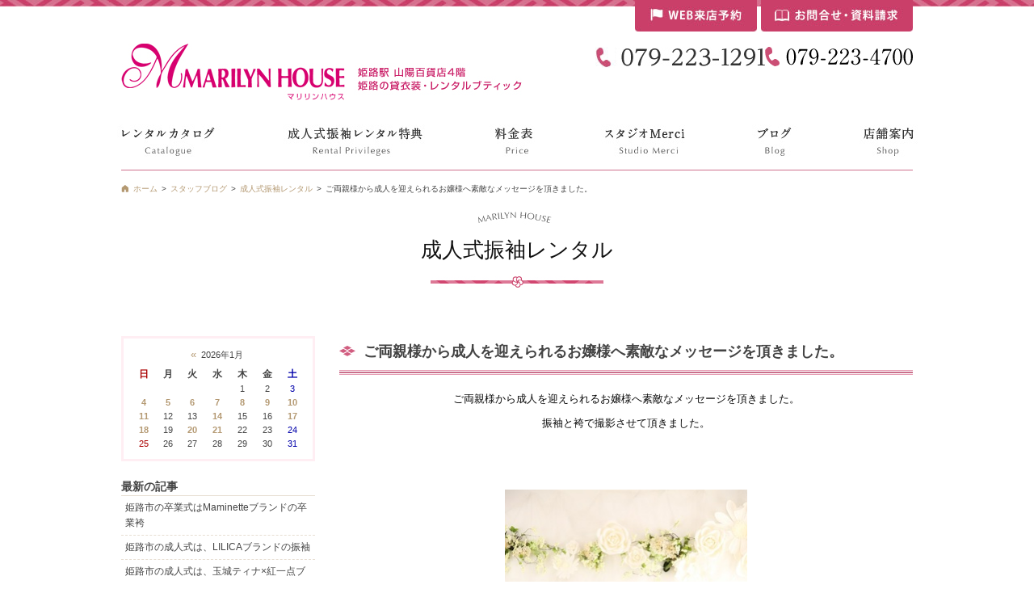

--- FILE ---
content_type: text/html
request_url: https://www.marilynhouse.co.jp/blog/2019/06/post-731.php
body_size: 126835
content:
<!DOCTYPE html>
<html lang="ja">
<head>
<meta charset="utf-8">
<meta name="author" content="姫路の振袖 袴 ドレス レンタルは衣装レンタル貸衣装のマリリンハウス" />
<meta name="keywords" content="振袖,ふりそで,成人式振袖,袴,卒業袴,小学生袴,男袴,はかま,着物,ドレス,姫路,レンタル,貸衣装,753,宮参り,兵庫

" />
<meta name="google-site-verification" content="YwlV4dmpBOaVbqyuxZgQlIwpBwGN80BeQqHzIUnlySc" />
	<meta name="description" content="兵庫県姫路の山陽百貨店4階レンタル専門店の貸衣装マリリンハウスは最新ブランド振袖・袴・着物やドレスを常時5000枚展示の品揃え【卒業式着物＆袴】800点は必見! 大学・専門学校と提携の実績・百貨店クオリティとコスパが自慢です。前撮り撮影や美容・成人式、卒業式、結婚式、宮参り、七五三、発表会、パーティなどママ振・ママドレス・子供フォーマルまで創業32年の貸衣装マリリンハウスへ" />
	<meta property="og:image" content="https://www.marilynhouse.co.jp/blog/upload-images/2019616145457.jpg" />
<title>ご両親様から成人を迎えられるお嬢様へ素敵なメッセージを頂きました。 | 姫路の成人式振袖 袴レンタルと前撮りは衣装レンタルのマリリンハウス</title>
<link rel="alternate" type="application/atom+xml" title="Recent Entries" href="/blog/atom.xml" />
<link rel="stylesheet" href="//maxcdn.bootstrapcdn.com/font-awesome/4.2.0/css/font-awesome.min.css" />
<link rel="stylesheet" href="/css/default/import.css" type="text/css" />
<link rel="canonical" href="https://www.marilynhouse.co.jp/blog/2019/06/post-731.php" >
<link rel="shortcut icon" href="/favicon.ico" type="image/x-icon">
<link rel="icon" href="/favicon-32x32.png" sizes="32x32">
<link rel="icon" href="/favicon-16x16.png" sizes="16x16">
<link rel="apple-touch-icon" href="/apple-touch-icon.png">
<script type="text/javascript" charset="utf-8" src="/js/default/cube.site.js"></script>
<script type="text/javascript" charset="utf-8" src="/js/default/cube.win_op.js"></script>
<script type="text/javascript" charset="utf-8" src="//ajax.googleapis.com/ajax/libs/jquery/1.8.3/jquery.min.js"></script>
<script type="text/javascript" charset="utf-8" src="/js/common/jquery.easing.1.3.js"></script>
<script type="text/javascript" charset="utf-8" src="/js/common/fixHeight.js"></script>
<script type="text/javascript" charset="utf-8" src="/js/default/jquery.mousewheel.js"></script>
<script type="text/javascript" charset="utf-8" src="/js/default/jquery.rollOver.js"></script>
<script type="text/javascript" charset="utf-8" src="/js/default/jquery.slideImage.js"></script>
<script type="text/javascript" charset="utf-8" src="/js/default/jquery.fullSlide.js"></script>
<script type="text/javascript" charset="utf-8" src="/js/default/jquery.customScroll.js"></script>
<script type="text/javascript" charset="utf-8" src="/js/default/jquery.droppy.js"></script>
<script type="text/javascript" charset="utf-8" src="/js/default/jquery.newsTicker.js"></script>
<script type="text/javascript" charset="utf-8" src="/shadowbox/shadowbox.js"></script>
<script type="text/javascript" charset="utf-8" src="//maps.google.com/maps/api/js?key=AIzaSyA1vqG0hP0qBeaW0g8oPhmtAChXEgerSks"></script>
<script type="text/javascript" charset="utf-8" src="/js/default/config.js.php"></script>
<!-- Global site tag (gtag.js) - Google Ads: 715694792 -->
<script async src="https://www.googletagmanager.com/gtag/js?id=AW-715694792"></script>
<script>
  window.dataLayer = window.dataLayer || [];
  function gtag(){dataLayer.push(arguments);}
  gtag('js', new Date());

  gtag('config', 'AW-715694792');
</script>

<script>
  (function(i,s,o,g,r,a,m){i['GoogleAnalyticsObject']=r;i[r]=i[r]||function(){
  (i[r].q=i[r].q||[]).push(arguments)},i[r].l=1*new Date();a=s.createElement(o),
  m=s.getElementsByTagName(o)[0];a.async=1;a.src=g;m.parentNode.insertBefore(a,m)
  })(window,document,'script','https://www.google-analytics.com/analytics.js','ga');

  ga('create', 'UA-67381173-36', 'auto');
  ga('send', 'pageview');

</script><!-- Global site tag (gtag.js) - Google Ads: 789923180 -->
<script async src="https://www.googletagmanager.com/gtag/js?id=AW-789923180"></script>
<script>
  window.dataLayer = window.dataLayer || [];
  function gtag(){dataLayer.push(arguments);}
  gtag('js', new Date());

  gtag('config', 'AW-789923180');
</script>

</head>
					<body class="blog blog-2019-06-post-731">
<!--[if lt IE 7]>
<script type="text/javascript" src="/js/default/DD_belatedPNG.js"></script>
<div class="ie6-message">このウェブサイトはInternet Explorer 6では正常に表示されない可能性があります。ご了承ください。最新のInternet Explorerは<a href="http://www.microsoft.com/japan/windows/internet-explorer/default.aspx">こちら</a>。</div>
<![endif]-->
<div class="bread"><ol class="bread-inner clearfix" itemscope itemtype="http://schema.org/BreadcrumbList"><li class="home" itemprop="itemListElement" itemscope itemtype="http://schema.org/ListItem"><a itemprop="item" href="/"><span itemprop="name">ホーム</span></a><meta itemprop="position" content="0" /></li><li itemprop="itemListElement" itemscope itemtype="http://schema.org/ListItem"><a itemprop="item" href="https://www.marilynhouse.co.jp/blog/"><span itemprop="name">スタッフブログ</span></a><meta itemprop="position" content="1" /></li><li itemprop="itemListElement" itemscope itemtype="http://schema.org/ListItem"><a itemprop="item" href="https://www.marilynhouse.co.jp/blog/cat122/"><span itemprop="name">成人式振袖レンタル</span></a><meta itemprop="position" content="2" /></li><li itemprop="itemListElement" itemscope itemtype="http://schema.org/ListItem" class="current">ご両親様から成人を迎えられるお嬢様へ素敵なメッセージを頂きました。<meta itemprop="position" content="3" /></li></ol></div>
<div id="fb-root"></div>
<script>
(function(d, s, id) {
	var js, fjs = d.getElementsByTagName(s)[0];
	if (d.getElementById(id)) return;
	js = d.createElement(s); js.id = id;
	js.src = "//connect.facebook.net/ja_JP/sdk.js#xfbml=1&version=v2.5&appId=592969907455373";
	fjs.parentNode.insertBefore(js, fjs);
}(document, 'script', 'facebook-jssdk'));
</script>
<div id="container"><div id="container-inner">
	<div id="header"><div id="header-inner">
					<div class="site-description">姫路の振袖 袴 ドレス レンタルは衣装レンタル貸衣装のマリリンハウス</div>
				<div class="header-logo"><a href="/"><img src="/images/default/header-logo.jpg" alt="姫路の振袖 袴 ドレス レンタルは衣装レンタル貸衣装のマリリンハウス" /></a></div>
		<div class="header-tel">
            <ul>
                <li><img src="/upload-images/2016524143034.jpg" alt="電話番号079-223-1291" /></li>
                <li><img src="/images/default/header-tel2.png" alt="電話番号 079-223-4700" /></li>
            </ul>
        </div>

        <ul class="header-mail">
                <li><a href="/contact/forms/index/2" class="ro-fade"><img src="/images/default/header-mail1.jpg" alt="WEB来店予約" /></a></li><!--
            --><li><a href="/contact/forms/index/1" class="ro-fade"><img src="/images/default/header-mail2.jpg" alt="お問合せ・資料請求" /></a></li>
        </ul>
        <ul class="header-shop">
                    <!--<li><a href="/shop/guide/privacy.php">プライバシーポリシー</a></li>
                <li><a href="/shop/order/">特定商取引法に基づく表記</a></li>-->
        </ul>
	</div></div>

    <div class="gnav">
        <ul class="gnav-ul">
            <li><a href="/gallery/" class="ro-fswitch"><img src="/images/default/gnav01.jpg" alt="レンタルカタログ" /></a>
                <ul>
<li><span class="level1 nav-id646"><a href="/gallery/prim/">PRIM</a></span></li><li><span class="level1 nav-id645"><a href="/gallery/cat645/">ＰＲＩＭＥ</a></span></li><li><span class="level1 nav-id17"><a href="/gallery/furisode/">振袖レンタル　成人式振袖　きもの　600点</a></span><ul>
<li><span class="level2 nav-id68"><a href="/gallery/furisode/new-furisode/">新作振袖</a></span></li><li><span class="level2 nav-id318"><a href="/gallery/furisode/teisuto/">テイスト/スタイル</a></span><ul>
<li><span class="level3 nav-id653"><a href="/gallery/furisode/teisuto/cat643/">クール</a></span></li><li><span class="level3 nav-id642"><a href="/gallery/furisode/teisuto/cat642/">ポップ</a></span></li><li><span class="level3 nav-id641"><a href="/gallery/furisode/teisuto/cat641/">アヴァンギャルド</a></span></li><li><span class="level3 nav-id640"><a href="/gallery/furisode/teisuto/cat640/">ガーリー・キュート</a></span></li><li><span class="level3 nav-id639"><a href="/gallery/furisode/teisuto/cat639/">古典柄</a></span></li><li><span class="level3 nav-id638"><a href="/gallery/furisode/teisuto/cat638/">シンプル</a></span></li><li><span class="level3 nav-id319"><a href="/gallery/furisode/teisuto/jyushou/">受賞柄</a></span></li><li><span class="level3 nav-id347"><a href="/gallery/furisode/teisuto/cat/">モダン</a></span></li><li><span class="level3 nav-id348"><a href="/gallery/furisode/teisuto/cat2/">レトロアンティーク</a></span></li><li><span class="level3 nav-id349"><a href="/gallery/furisode/teisuto/cat1/">エレガント</a></span></li>
</ul>
</li><li><span class="level2 nav-id326"><a href="/gallery/furisode/moderutarennto /">モデル/タレント/芸能人</a></span><ul>
<li><span class="level3 nav-id637"><a href="/gallery/furisode/moderutarennto /cat637/">安斉星来</a></span></li><li><span class="level3 nav-id634"><a href="/gallery/furisode/moderutarennto /cat417/">ゆうちゃみ</a></span></li><li><span class="level3 nav-id600"><a href="/gallery/furisode/moderutarennto /cat415/">森七菜</a></span></li><li><span class="level3 nav-id610"><a href="/gallery/furisode/moderutarennto /cat416/">莉子</a></span></li><li><span class="level3 nav-id327"><a href="/gallery/furisode/moderutarennto /cat/">今田美桜</a></span></li><li><span class="level3 nav-id503"><a href="/gallery/furisode/moderutarennto /cat414/">池田美優</a></span></li><li><span class="level3 nav-id330"><a href="/gallery/furisode/moderutarennto /cat5/">藤田ニコル</a></span></li><li><span class="level3 nav-id328"><a href="/gallery/furisode/moderutarennto /cat4/">平祐奈</a></span></li><li><span class="level3 nav-id329"><a href="/gallery/furisode/moderutarennto /cat6/">有村架純</a></span></li><li><span class="level3 nav-id331"><a href="/gallery/furisode/moderutarennto /cat3/">岡田結実</a></span></li><li><span class="level3 nav-id333"><a href="/gallery/furisode/moderutarennto /cat1/">生田絵梨花</a></span></li><li><span class="level3 nav-id332"><a href="/gallery/furisode/moderutarennto /ro-ra/">ローラ</a></span></li><li><span class="level3 nav-id355"><a href="/gallery/furisode/moderutarennto /cat9/">ざわちん</a></span></li><li><span class="level3 nav-id356"><a href="/gallery/furisode/moderutarennto /cat8/">浅田真央 /ベッキー /トリンドル玲奈</a></span></li><li><span class="level3 nav-id413"><a href="/gallery/furisode/moderutarennto /cat413/">假屋崎省吾</a></span></li><li><span class="level3 nav-id336"><a href="/gallery/furisode/moderutarennto /cat7/">押切もえ /松田聖子</a></span></li>
</ul>
</li><li><span class="level2 nav-id320"><a href="/gallery/furisode/buranndo/">ブランド</a></span><ul>
<li><span class="level3 nav-id661"><a href="/gallery/furisode/buranndo/jill-stuart/">JILL STUART</a></span></li><li><span class="level3 nav-id660"><a href="/gallery/furisode/buranndo/furisodecollection/">FURISODECOLLECTION 出口夏希</a></span></li><li><span class="level3 nav-id658"><a href="/gallery/furisode/buranndo/coffret/">Coffret</a></span></li><li><span class="level3 nav-id657"><a href="/gallery/furisode/buranndo/cat635/">王林爛漫</a></span></li><li><span class="level3 nav-id656"><a href="/gallery/furisode/buranndo/cat634/">京舞×井上 和</a></span></li><li><span class="level3 nav-id652"><a href="/gallery/furisode/buranndo/natumimimi/">NatumiMimi</a></span></li><li><span class="level3 nav-id650"><a href="/gallery/furisode/buranndo/cat633/">Callisto</a></span></li><li><span class="level3 nav-id649"><a href="/gallery/furisode/buranndo/sakura/">sakura</a></span></li><li><span class="level3 nav-id644"><a href="/gallery/furisode/buranndo/vcinq/">Vcinq</a></span></li><li><span class="level3 nav-id636"><a href="/gallery/furisode/buranndo/precious/">安斉星来×Precious</a></span></li><li><span class="level3 nav-id635"><a href="/gallery/furisode/buranndo/edel/">edel</a></span></li><li><span class="level3 nav-id632"><a href="/gallery/furisode/buranndo/cat632/">桜田ひより×aoi×Ⅴ</a></span></li><li><span class="level3 nav-id631"><a href="/gallery/furisode/buranndo/cat631/">るなのあ</a></span></li><li><span class="level3 nav-id624"><a href="/gallery/furisode/buranndo/cat624/">Kami Shibai -story of- ano</a></span></li><li><span class="level3 nav-id625"><a href="/gallery/furisode/buranndo/cat625/">なえなのの振袖</a></span></li><li><span class="level3 nav-id173"><a href="/gallery/furisode/buranndo/cat17/">九重×中村里砂　</a></span></li><li><span class="level3 nav-id321"><a href="/gallery/furisode/buranndo/玉城ティナ/">玉城ティナ×紅一点</a></span></li><li><span class="level3 nav-id580"><a href="/gallery/furisode/buranndo/maminette-puretekanon/">MaMinette Purete×KANON</a></span></li><li><span class="level3 nav-id602"><a href="/gallery/furisode/buranndo/cat18/">華徒然×吉木千沙都</a></span></li><li><span class="level3 nav-id604"><a href="/gallery/furisode/buranndo/cat20/">東京レトロ/エルモ</a></span></li><li><span class="level3 nav-id322"><a href="/gallery/furisode/buranndo/emma/">emma×紅一点</a></span></li><li><span class="level3 nav-id323"><a href="/gallery/furisode/buranndo/tfutefu/">てふてふ/ひいな</a></span></li><li><span class="level3 nav-id324"><a href="/gallery/furisode/buranndo/cat2/">桂由美</a></span></li><li><span class="level3 nav-id325"><a href="/gallery/furisode/buranndo/modann/">ラフィネモカ/modannannten / SUGRA KEI </a></span></li><li><span class="level3 nav-id390"><a href="/gallery/furisode/buranndo/ma-verasu/">マーベラス</a></span></li><li><span class="level3 nav-id510"><a href="/gallery/furisode/buranndo/vaoi/">Vサンク×aoi</a></span></li><li><span class="level3 nav-id335"><a href="/gallery/furisode/buranndo/nina/">NINA / coffret/FS</a></span></li><li><span class="level3 nav-id367"><a href="/gallery/furisode/buranndo/maminette/">MaMinette / It Girl / Dear</a></span></li><li><span class="level3 nav-id354"><a href="/gallery/furisode/buranndo/vivi/">ViVi / JJ / MURUA</a></span></li><li><span class="level3 nav-id369"><a href="/gallery/furisode/buranndo/kansai/">KANSAI</a></span></li><li><span class="level3 nav-id370"><a href="/gallery/furisode/buranndo/cat/">ハナエモリ / ヒロミチナカノ /ヒラコレイコ</a></span></li>
</ul>
</li><li><span class="level2 nav-id334"><a href="/gallery/furisode/cat178/">カラー</a></span><ul>
<li><span class="level3 nav-id651"><a href="/gallery/furisode/cat178/cat2/">ゴールド</a></span></li><li><span class="level3 nav-id338"><a href="/gallery/furisode/cat178/akairo/">赤・エンジ</a></span></li><li><span class="level3 nav-id339"><a href="/gallery/furisode/cat178/cat/">白・クリーム</a></span></li><li><span class="level3 nav-id340"><a href="/gallery/furisode/cat178/kuroiro/">黒・茶・グレー</a></span></li><li><span class="level3 nav-id341"><a href="/gallery/furisode/cat178/pinnku/">ピンク</a></span></li><li><span class="level3 nav-id342"><a href="/gallery/furisode/cat178/cat1/">黄・からし</a></span></li><li><span class="level3 nav-id343"><a href="/gallery/furisode/cat178/orannji/">オレンジ</a></span></li><li><span class="level3 nav-id344"><a href="/gallery/furisode/cat178/kimidori/">緑・黄緑</a></span></li><li><span class="level3 nav-id345"><a href="/gallery/furisode/cat178/ao/">青・水色</a></span></li><li><span class="level3 nav-id346"><a href="/gallery/furisode/cat178/murasaki /">紫・パープル</a></span></li><li><span class="level3 nav-id337"><a href="/gallery/furisode/cat178/neibi/">ネイビー</a></span></li>
</ul>
</li><li><span class="level2 nav-id182"><a href="/gallery/furisode/cat/">厚底・草履・バッグ</a></span><ul>
<li><span class="level3 nav-id184"><a href="/gallery/furisode/cat/cat2/">厚底草履</a></span></li>
</ul>
</li><li><span class="level2 nav-id416"><a href="/gallery/furisode/cat179/">振袖小物</a></span><ul>
<li><span class="level3 nav-id196"><a href="/gallery/furisode/cat179/cat174/">振袖用髪飾り</a></span></li><li><span class="level3 nav-id200"><a href="/gallery/furisode/cat179/cat175/">帯締め・帯揚げ・刺繍襟・重衿</a></span></li><li><span class="level3 nav-id198"><a href="/gallery/furisode/cat179/cat177/">振袖用袋帯</a></span></li>
</ul>
</li>
</ul>
</li><li><span class="level1 nav-id18"><a href="/gallery/hakama/">卒業式袴＆着物800点</a></span><ul>
<li><span class="level2 nav-id226"><a href="/gallery/hakama/STYLE/">ティスト/スタイル</a></span><ul>
<li><span class="level3 nav-id227"><a href="/gallery/hakama/STYLE/kawaii/">かわいい・古典柄</a></span></li><li><span class="level3 nav-id228"><a href="/gallery/hakama/STYLE/koseiteki/">個性</a></span></li><li><span class="level3 nav-id238"><a href="/gallery/hakama/STYLE/modannku-ru/">モダン・クール</a></span></li><li><span class="level3 nav-id229"><a href="/gallery/hakama/STYLE/antique/">レトロ・アンティーク</a></span></li>
</ul>
</li><li><span class="level2 nav-id215"><a href="/gallery/hakama/cat215/">ブランド</a></span><ul>
<li><span class="level3 nav-id655"><a href="/gallery/hakama/cat215/cat131/">九重</a></span></li><li><span class="level3 nav-id654"><a href="/gallery/hakama/cat215/heather/">Heather</a></span></li><li><span class="level3 nav-id172"><a href="/gallery/hakama/cat215/japanstyle/">JAPAN STYLE×中村里砂卒業袴</a></span></li><li><span class="level3 nav-id611"><a href="/gallery/hakama/cat215/maminette/">MaMinette・香音袴</a></span></li><li><span class="level3 nav-id412"><a href="/gallery/hakama/cat215/sugrakei/">SUGAR　KEI</a></span></li><li><span class="level3 nav-id213"><a href="/gallery/hakama/cat215/cat129/">ラフィネモカ</a></span></li><li><span class="level3 nav-id234"><a href="/gallery/hakama/cat215/modannanntena/">ModernAntenna</a></span></li><li><span class="level3 nav-id235"><a href="/gallery/hakama/cat215/tamasiro/">玉城ティナ×紅一点</a></span></li><li><span class="level3 nav-id236"><a href="/gallery/hakama/cat215/jirusuti/">ジルスチュアート</a></span></li><li><span class="level3 nav-id128"><a href="/gallery/hakama/cat215/cat128/">emma×紅一点・九重</a></span></li><li><span class="level3 nav-id222"><a href="/gallery/hakama/cat215/kansai/">KANSAI</a></span></li><li><span class="level3 nav-id282"><a href="/gallery/hakama/cat215/NICOLE/">NICOLE</a></span></li><li><span class="level3 nav-id241"><a href="/gallery/hakama/cat215/mercuryduo/">MERCURYDUO</a></span></li><li><span class="level3 nav-id383"><a href="/gallery/hakama/cat215/japanstyle1/">JAPANSTYLE</a></span></li><li><span class="level3 nav-id384"><a href="/gallery/hakama/cat215/anan/">anan</a></span></li><li><span class="level3 nav-id385"><a href="/gallery/hakama/cat215/garlstalk/">Garl`stalk</a></span></li><li><span class="level3 nav-id386"><a href="/gallery/hakama/cat215/xmiss/">Xmiss  </a></span></li><li><span class="level3 nav-id387"><a href="/gallery/hakama/cat215/jam/">JAM</a></span></li><li><span class="level3 nav-id388"><a href="/gallery/hakama/cat215/cat130/">hiromichinakano</a></span></li>
</ul>
</li><li><span class="level2 nav-id217"><a href="/gallery/hakama/cat/">モデル/タレント芸能人</a></span><ul>
<li><span class="level3 nav-id601"><a href="/gallery/hakama/cat/cat411/">森七菜</a></span></li><li><span class="level3 nav-id410"><a href="/gallery/hakama/cat/cat410/">今田美桜</a></span></li><li><span class="level3 nav-id218"><a href="/gallery/hakama/cat/cat1/">白石麻衣　まいやん</a></span></li><li><span class="level3 nav-id219"><a href="/gallery/hakama/cat/cat153/">有村架純</a></span></li><li><span class="level3 nav-id223"><a href="/gallery/hakama/cat/oosimayuuko/">大島優子</a></span></li><li><span class="level3 nav-id224"><a href="/gallery/hakama/cat/nanotaira/">菜々緒 /平祐奈 /假屋崎省吾</a></span></li><li><span class="level3 nav-id220"><a href="/gallery/hakama/cat/cat/">藤田ニコル・にこるん /山本美月 /山本彩</a></span></li><li><span class="level3 nav-id237"><a href="/gallery/hakama/cat/suzannnu/">スザンヌ・押切もえ・トリンドル玲奈 /南明奈 /ベッキー・</a></span></li>
</ul>
</li><li><span class="level2 nav-id230"><a href="/gallery/hakama/collar/">カラー</a></span><ul>
<li><span class="level3 nav-id247"><a href="/gallery/hakama/collar/rextudo/">赤</a></span></li><li><span class="level3 nav-id248"><a href="/gallery/hakama/collar/howaito/">白・クリーム色</a></span></li><li><span class="level3 nav-id249"><a href="/gallery/hakama/collar/buraxtuku/">黒</a></span></li><li><span class="level3 nav-id231"><a href="/gallery/hakama/collar/kuro/">紺・グレー</a></span></li><li><span class="level3 nav-id232"><a href="/gallery/hakama/collar/akapinnkusiro/">ピンク・エンジ・オレンジ</a></span></li><li><span class="level3 nav-id239"><a href="/gallery/hakama/collar/sirobe-jyu/">ベージュ・黄・からし</a></span></li><li><span class="level3 nav-id250"><a href="/gallery/hakama/collar/guri-nn /">緑・紫</a></span></li><li><span class="level3 nav-id233"><a href="/gallery/hakama/collar/murasakimidoriao/">青・水色・茶</a></span></li><li><span class="level3 nav-id240"><a href="/gallery/hakama/collar/guradeshonn/">グラデーション</a></span></li>
</ul>
</li><li><span class="level2 nav-id368"><a href="/gallery/hakama/seseihakam/">先生卒業式袴</a></span></li><li><span class="level2 nav-id89"><a href="/gallery/hakama/school-graduation/">小学生卒業式袴</a></span></li><li><span class="level2 nav-id47"><a href="/gallery/hakama/hakama-ornaments/">袴飾り＆髪飾り＆コサージュ</a></span></li>
</ul>
</li><li><span class="level1 nav-id19"><a href="/gallery/tomesode/">色留袖・黒留袖・訪問着</a></span><ul>
<li><span class="level2 nav-id53"><a href="/gallery/tomesode/black-tomesode/">黒留袖</a></span></li><li><span class="level2 nav-id54"><a href="/gallery/tomesode/color-tomesode/">色留袖</a></span></li><li><span class="level2 nav-id55"><a href="/gallery/tomesode/visiting-dress/">訪問着</a></span></li><li><span class="level2 nav-id417"><a href="/gallery/tomesode/buranndo1/">ブランド モデル タレント 芸能人</a></span><ul>
<li><span class="level3 nav-id418"><a href="/gallery/tomesode/buranndo1/katurayumi/">桂由美</a></span></li><li><span class="level3 nav-id419"><a href="/gallery/tomesode/buranndo1/matudaseiko/">松田聖子</a></span></li><li><span class="level3 nav-id430"><a href="/gallery/tomesode/buranndo1/kansai/">KANSAI</a></span></li><li><span class="level3 nav-id420"><a href="/gallery/tomesode/buranndo1/hanaemori/">HANAEMORI</a></span></li><li><span class="level3 nav-id421"><a href="/gallery/tomesode/buranndo1/osikirimoe/">押切もえ</a></span></li><li><span class="level3 nav-id422"><a href="/gallery/tomesode/buranndo1/otoha/">乙葉</a></span></li><li><span class="level3 nav-id431"><a href="/gallery/tomesode/buranndo1/michel_klein/">MICHEL　KLEIN</a></span></li><li><span class="level3 nav-id432"><a href="/gallery/tomesode/buranndo1/kamishibai/">Kami　Shibai</a></span></li>
</ul>
</li><li><span class="level2 nav-id389"><a href="/gallery/tomesode/cat2/">受賞柄 スワトウ 友禅</a></span></li><li><span class="level2 nav-id424"><a href="/gallery/tomesode/kara/">カラー</a></span><ul>
<li><span class="level3 nav-id425"><a href="/gallery/tomesode/kara/pinnku/">ピンク系</a></span></li><li><span class="level3 nav-id426"><a href="/gallery/tomesode/kara/BURU-GURINN/">ブルー・グリーン系</a></span></li><li><span class="level3 nav-id427"><a href="/gallery/tomesode/kara/IERO-/">イエロー系</a></span></li><li><span class="level3 nav-id428"><a href="/gallery/tomesode/kara/PA-PURU /">紫系</a></span></li>
</ul>
</li><li><span class="level2 nav-id423"><a href="/gallery/tomesode/maborosi /">幻の辻が花</a></span></li><li><span class="level2 nav-id433"><a href="/gallery/tomesode/cat/">ふりおぼろ</a></span></li><li><span class="level2 nav-id633"><a href="/gallery/tomesode/merci/">メルシー</a></span></li><li><span class="level2 nav-id183"><a href="/gallery/tomesode/cat1/">留袖・訪問着用　草履・バッグ</a></span></li><li><span class="level2 nav-id429"><a href="/gallery/tomesode/KANNZASI/">色留袖 訪問着かんざしパール</a></span></li><li><span class="level2 nav-id56"><a href="/gallery/tomesode/kimono-for-summer/">夏用着物</a></span></li><li><span class="level2 nav-id615"><a href="/gallery/tomesode/yukata/">浴衣</a></span></li><li><span class="level2 nav-id24"><a href="/gallery/tomesode/sixtieth-birthday/">還暦祝いセット</a></span></li>
</ul>
</li><li><span class="level1 nav-id9"><a href="/gallery/dress/">ドレス9～23号サイズ</a></span><ul>
<li><span class="level2 nav-id33"><a href="/gallery/dress/dress1/">９号～11号サイズ</a></span></li><li><span class="level2 nav-id65"><a href="/gallery/dress/811/">13号～15号サイズ</a></span></li><li><span class="level2 nav-id67"><a href="/gallery/dress/711-1/">17号サイズ以上・マタニティ</a></span></li><li><span class="level2 nav-id434"><a href="/gallery/dress/biranndo 3/">ブランド</a></span><ul>
<li><span class="level3 nav-id435"><a href="/gallery/dress/biranndo 3/roxtuponnki1/">六本木 Roppongi Co.,Ltd She's (シーズ)</a></span></li><li><span class="level3 nav-id462"><a href="/gallery/dress/biranndo 3/serabi3/">CEST LAVIE セラビ </a></span></li>
</ul>
</li><li><span class="level2 nav-id436"><a href="/gallery/dress/kara-4/">カラー</a></span><ul>
<li><span class="level3 nav-id437"><a href="/gallery/dress/kara-4/redpinnku/">赤 ピンク</a></span></li><li><span class="level3 nav-id438"><a href="/gallery/dress/kara-4/neibi-/">ネイビー　パープル</a></span></li><li><span class="level3 nav-id439"><a href="/gallery/dress/kara-4/kuroneibi-1/">黒  グレー</a></span></li><li><span class="level3 nav-id440"><a href="/gallery/dress/kara-4/buruguri-nn/">ブルー グリーン</a></span></li><li><span class="level3 nav-id442"><a href="/gallery/dress/kara-4/bejyuburaunn/">アイボリー ブラウン　ゴールド　イエロー</a></span></li>
</ul>
</li><li><span class="level2 nav-id479"><a href="/gallery/dress/oypbaredoresu/">お呼ばれドレス</a></span></li><li><span class="level2 nav-id489"><a href="/gallery/dress/happyoukai/">発表会</a></span></li><li><span class="level2 nav-id75"><a href="/gallery/dress/accessories/">アクセサリー・バッグ・ボレロ</a></span><ul>
<li><span class="level3 nav-id187"><a href="/gallery/dress/accessories/cat64/">ネックレス＆イヤリング</a></span></li><li><span class="level3 nav-id125"><a href="/gallery/dress/accessories/bag/">バック・ボレロ・ショール・小物</a></span></li>
</ul>
</li><li><span class="level2 nav-id284"><a href="/gallery/dress/cat/">メルシー</a></span><ul>
<li><span class="level3 nav-id285"><a href="/gallery/dress/cat/911/">9号～11号サイズ</a></span></li><li><span class="level3 nav-id286"><a href="/gallery/dress/cat/1315/">13号～15号サイズ</a></span></li><li><span class="level3 nav-id287"><a href="/gallery/dress/cat/17/">17号サイズ以上・マタニティ</a></span></li><li><span class="level3 nav-id288"><a href="/gallery/dress/cat/cat/">アクセサリー・バッグ・ボレロ</a></span><ul>
<li><span class="level4 nav-id289"><a href="/gallery/dress/cat/cat/cat/">ネックレス&イヤリング</a></span></li><li><span class="level4 nav-id290"><a href="/gallery/dress/cat/cat/cat1/">バッグ・ボレロ・ショール・小物</a></span></li>
</ul>
</li>
</ul>
</li>
</ul>
</li><li><span class="level1 nav-id38"><a href="/gallery/mrs-dress/">ミセスドレス9～23号サイズ</a></span><ul>
<li><span class="level2 nav-id155"><a href="/gallery/mrs-dress/9/">9～11号サイズ</a></span></li><li><span class="level2 nav-id157"><a href="/gallery/mrs-dress/doresu/">13～15号サイズ</a></span></li><li><span class="level2 nav-id156"><a href="/gallery/mrs-dress/doresu13/">17号サイズ以上・フリーサイズ</a></span></li><li><span class="level2 nav-id443"><a href="/gallery/mrs-dress/buranndo 2/">ブランド</a></span><ul>
<li><span class="level3 nav-id444"><a href="/gallery/mrs-dress/buranndo 2/katura/">桂由美 マザーズドレス</a></span></li><li><span class="level3 nav-id445"><a href="/gallery/mrs-dress/buranndo 2/ha-dexisumisu/">HARDY AMIES ハーディエイミス　マザーズドレス</a></span></li><li><span class="level3 nav-id446"><a href="/gallery/mrs-dress/buranndo 2/roxtuponnki/">六本木 Roppongi Co.,Ltd She's (シーズ)</a></span></li><li><span class="level3 nav-id447"><a href="/gallery/mrs-dress/buranndo 2/serabi/">CEST LAVIE セラビ </a></span></li>
</ul>
</li><li><span class="level2 nav-id448"><a href="/gallery/mrs-dress/kara3/">カラー</a></span><ul>
<li><span class="level3 nav-id451"><a href="/gallery/mrs-dress/kara3/pinnku2/">赤 ピンク</a></span></li><li><span class="level3 nav-id449"><a href="/gallery/mrs-dress/kara3/kuroneibi-1/">黒  グレー</a></span></li><li><span class="level3 nav-id485"><a href="/gallery/mrs-dress/kara3/neibi-/">ネイビー　パープル</a></span></li><li><span class="level3 nav-id450"><a href="/gallery/mrs-dress/kara3/bejyuburaunn2/">アイボリー ブラウン　ゴールド　イエロー</a></span></li><li><span class="level3 nav-id486"><a href="/gallery/mrs-dress/kara3/blue1/">ブルーグリーン</a></span></li>
</ul>
</li><li><span class="level2 nav-id490"><a href="/gallery/mrs-dress/happypukai/">発表会</a></span></li><li><span class="level2 nav-id482"><a href="/gallery/mrs-dress/kextukonnsikioyobare/">結婚式のお母様おすすめドレス</a></span></li><li><span class="level2 nav-id481"><a href="/gallery/mrs-dress/obasamaosusume/">おば様におすすめドレス</a></span></li><li><span class="level2 nav-id483"><a href="/gallery/mrs-dress/sobosama/">祖母様におすすめお呼ばれドレス</a></span></li><li><span class="level2 nav-id488"><a href="/gallery/mrs-dress/jyakextutoborero/">ジャケット ボレロ</a></span></li><li><span class="level2 nav-id63"><a href="/gallery/mrs-dress/cat63/">ブラックフォーマル</a></span><ul>
<li><span class="level3 nav-id452"><a href="/gallery/mrs-dress/cat63/toriiyuki/">YUKI TORII ユキトリイ</a></span></li><li><span class="level3 nav-id504"><a href="/gallery/mrs-dress/cat63/katurayumi/">桂由美</a></span></li>
</ul>
</li>
</ul>
</li><li><span class="level1 nav-id130"><a href="/gallery/wedding/">ウェディング</a></span><ul>
<li><span class="level2 nav-id143"><a href="/gallery/wedding/merci-2/">ウェディング　カラードレス</a></span><ul>
<li><span class="level3 nav-id255"><a href="/gallery/wedding/merci-2/cat/">赤</a></span></li><li><span class="level3 nav-id256"><a href="/gallery/wedding/merci-2/cat7/">黒</a></span></li><li><span class="level3 nav-id257"><a href="/gallery/wedding/merci-2/cat6/">紺・グレー</a></span></li><li><span class="level3 nav-id258"><a href="/gallery/wedding/merci-2/cat5/">ピンク・エンジ・オレンジ</a></span></li><li><span class="level3 nav-id259"><a href="/gallery/wedding/merci-2/cat4/">ベージュ・黄</a></span></li><li><span class="level3 nav-id260"><a href="/gallery/wedding/merci-2/cat3/">緑・紫</a></span></li><li><span class="level3 nav-id261"><a href="/gallery/wedding/merci-2/cat2/">青・水色・茶</a></span></li><li><span class="level3 nav-id262"><a href="/gallery/wedding/merci-2/cat1/">ゴールド・シルバー・グラデ―ジョン</a></span></li>
</ul>
</li><li><span class="level2 nav-id263"><a href="/gallery/wedding/cat145/">ブランド/モデル/タレント芸能人</a></span><ul>
<li><span class="level3 nav-id302"><a href="/gallery/wedding/cat145/cat302/">クラウディア</a></span></li><li><span class="level3 nav-id264"><a href="/gallery/wedding/cat145/cat/">佐々木希</a></span></li><li><span class="level3 nav-id265"><a href="/gallery/wedding/cat145/cat4/">マギー</a></span></li><li><span class="level3 nav-id266"><a href="/gallery/wedding/cat145/cat1/">剛力彩芽</a></span></li><li><span class="level3 nav-id267"><a href="/gallery/wedding/cat145/cat3/">すみれ</a></span></li><li><span class="level3 nav-id268"><a href="/gallery/wedding/cat145/cat2/">ローラアシュレイ</a></span></li>
</ul>
</li><li><span class="level2 nav-id304"><a href="/gallery/wedding/cat150/">ドレスライン</a></span><ul>
<li><span class="level3 nav-id306"><a href="/gallery/wedding/cat150/cat3/">プリンセスライン</a></span></li><li><span class="level3 nav-id307"><a href="/gallery/wedding/cat150/a/">Aライン</a></span></li><li><span class="level3 nav-id308"><a href="/gallery/wedding/cat150/cat2/">スレンダーライン</a></span></li><li><span class="level3 nav-id309"><a href="/gallery/wedding/cat150/cat1/">マーメイドライン</a></span></li><li><span class="level3 nav-id310"><a href="/gallery/wedding/cat150/cat/">エンパイアライン</a></span></li>
</ul>
</li><li><span class="level2 nav-id311"><a href="/gallery/wedding/cat152/">テイスト/スタイル</a></span><ul>
<li><span class="level3 nav-id312"><a href="/gallery/wedding/cat152/cat4/">エレガント</a></span></li><li><span class="level3 nav-id313"><a href="/gallery/wedding/cat152/cat/">可愛い</a></span></li><li><span class="level3 nav-id314"><a href="/gallery/wedding/cat152/cat2/">クール</a></span></li><li><span class="level3 nav-id315"><a href="/gallery/wedding/cat152/cat1/">個性的</a></span></li><li><span class="level3 nav-id316"><a href="/gallery/wedding/cat152/cat3/">レトロ・アンティーク</a></span></li><li><span class="level3 nav-id317"><a href="/gallery/wedding/cat152/cat5/">カジュアル</a></span></li>
</ul>
</li><li><span class="level2 nav-id269"><a href="/gallery/wedding/cat146/">サイズ</a></span><ul>
<li><span class="level3 nav-id372"><a href="/gallery/wedding/cat146/cat372/">５号</a></span></li><li><span class="level3 nav-id300"><a href="/gallery/wedding/cat146/79/">7～9号</a></span></li><li><span class="level3 nav-id270"><a href="/gallery/wedding/cat146/911/">9〜11号</a></span></li><li><span class="level3 nav-id271"><a href="/gallery/wedding/cat146/13-15/">13-15号</a></span></li><li><span class="level3 nav-id272"><a href="/gallery/wedding/cat146/17/">17号以上・フリーサイズ</a></span></li>
</ul>
</li><li><span class="level2 nav-id185"><a href="/gallery/wedding/merci-1/">ウェディング　白ドレス</a></span></li><li><span class="level2 nav-id142"><a href="/gallery/wedding/cat142/">白打掛・色打掛・白無垢</a></span></li><li><span class="level2 nav-id301"><a href="/gallery/wedding/cat144/">二次会ドレス</a></span></li><li><span class="level2 nav-id62"><a href="/gallery/wedding/711/">発表会ドレス</a></span></li><li><span class="level2 nav-id251"><a href="/gallery/wedding/merci/">メルシー</a></span><ul>
<li><span class="level3 nav-id132"><a href="/gallery/wedding/merci/cat132/">二次会ドレス</a></span></li><li><span class="level3 nav-id298"><a href="/gallery/wedding/merci/cat148/">発表会ドレス</a></span></li><li><span class="level3 nav-id376"><a href="/gallery/wedding/merci/cat153/">アクセサリー・グローブ</a></span><ul>
<li><span class="level4 nav-id377"><a href="/gallery/wedding/merci/cat153/cat/">ネックレス・イヤリング</a></span></li><li><span class="level4 nav-id378"><a href="/gallery/wedding/merci/cat153/cat1/">グローブ</a></span></li>
</ul>
</li><li><span class="level3 nav-id303"><a href="/gallery/wedding/merci/cat149/">髪飾り・ベール・ティアラ</a></span><ul>
<li><span class="level4 nav-id381"><a href="/gallery/wedding/merci/cat149/cat381/">ベール</a></span></li><li><span class="level4 nav-id379"><a href="/gallery/wedding/merci/cat149/cat379/">髪飾り・ティアラ</a></span><ul>
<li><span class="level5 nav-id380"><a href="/gallery/wedding/merci/cat149/cat379/cat380/">ベール</a></span></li>
</ul>
</li>
</ul>
</li><li><span class="level3 nav-id296"><a href="/gallery/wedding/merci/cat145ｈ/">シューズ</a></span></li><li><span class="level3 nav-id305"><a href="/gallery/wedding/merci/cat151/">タキシード</a></span></li>
</ul>
</li>
</ul>
</li><li><span class="level1 nav-id20"><a href="/gallery/monntuki/">紋付袴レンタル100点以上　モーニング　タキシード　　</a></span><ul>
<li><span class="level2 nav-id626"><a href="/gallery/monntuki/jinbaori/">陣羽織</a></span></li><li><span class="level2 nav-id22"><a href="/gallery/monntuki/crested-hakama/">紋付袴レンタル　紋付羽織レンタル</a></span><ul>
<li><span class="level3 nav-id382"><a href="/gallery/monntuki/crested-hakama/monn/">成人式　卒業式紋付袴</a></span></li><li><span class="level3 nav-id373"><a href="/gallery/monntuki/crested-hakama/shougakusei /">小学生紋付袴</a></span></li><li><span class="level3 nav-id374"><a href="/gallery/monntuki/crested-hakama/senseimonntuki/">先生紋付袴</a></span></li><li><span class="level3 nav-id375"><a href="/gallery/monntuki/crested-hakama/sinnrou/">結婚式紋付袴【新郎　お父様　ゲスト】</a></span><ul>
<li><span class="level4 nav-id391"><a href="/gallery/monntuki/crested-hakama/sinnrou/cat1/">カラー</a></span><ul>
<li><span class="level5 nav-id408"><a href="/gallery/monntuki/crested-hakama/sinnrou/cat1/cat10/">グラデーション</a></span></li><li><span class="level5 nav-id392"><a href="/gallery/monntuki/crested-hakama/sinnrou/cat1/cat1/">銀　‐シルバー‐</a></span></li><li><span class="level5 nav-id393"><a href="/gallery/monntuki/crested-hakama/sinnrou/cat1/cat/">金　‐ゴールド‐</a></span></li><li><span class="level5 nav-id394"><a href="/gallery/monntuki/crested-hakama/sinnrou/cat1/cat3/">黒　‐ブラック‐</a></span></li><li><span class="level5 nav-id395"><a href="/gallery/monntuki/crested-hakama/sinnrou/cat1/cat8/">灰色　‐グレー‐</a></span></li><li><span class="level5 nav-id396"><a href="/gallery/monntuki/crested-hakama/sinnrou/cat1/cat4/">白　‐ホワイト‐</a></span></li><li><span class="level5 nav-id397"><a href="/gallery/monntuki/crested-hakama/sinnrou/cat1/cat9/">紫　‐パープル‐</a></span></li><li><span class="level5 nav-id398"><a href="/gallery/monntuki/crested-hakama/sinnrou/cat1/yellow/">黄色　‐イエロー‐</a></span></li><li><span class="level5 nav-id399"><a href="/gallery/monntuki/crested-hakama/sinnrou/cat1/cat6/">緑　‐グリーン‐</a></span></li><li><span class="level5 nav-id400"><a href="/gallery/monntuki/crested-hakama/sinnrou/cat1/cat5/">青　‐ブルー‐</a></span></li><li><span class="level5 nav-id401"><a href="/gallery/monntuki/crested-hakama/sinnrou/cat1/cat2/">赤　‐レッド‐</a></span></li><li><span class="level5 nav-id402"><a href="/gallery/monntuki/crested-hakama/sinnrou/cat1/cat7/">桃色　‐ピンク‐</a></span></li><li><span class="level5 nav-id403"><a href="/gallery/monntuki/crested-hakama/sinnrou/cat1/lightblue/">水色　‐ライト　ブルー‐</a></span></li>
</ul>
</li><li><span class="level4 nav-id404"><a href="/gallery/monntuki/crested-hakama/sinnrou/cat/">ブランド</a></span><ul>
<li><span class="level5 nav-id407"><a href="/gallery/monntuki/crested-hakama/sinnrou/cat/cat/">清武</a></span></li><li><span class="level5 nav-id405"><a href="/gallery/monntuki/crested-hakama/sinnrou/cat/-ifudodo-/">威風堂堂-IFUDODO-</a></span></li><li><span class="level5 nav-id406"><a href="/gallery/monntuki/crested-hakama/sinnrou/cat/kansai/">KANSAI</a></span></li>
</ul>
</li>
</ul>
</li>
</ul>
</li><li><span class="level2 nav-id616"><a href="/gallery/monntuki/yukata/">男性浴衣</a></span></li><li><span class="level2 nav-id21"><a href="/gallery/monntuki/mens-formal/">略例服・モーニング・タキシード</a></span><ul>
<li><span class="level3 nav-id454"><a href="/gallery/monntuki/mens-formal/ryakureifuku/">略礼服</a></span></li><li><span class="level3 nav-id455"><a href="/gallery/monntuki/mens-formal/mo-ninngu /">モーニング</a></span></li><li><span class="level3 nav-id456"><a href="/gallery/monntuki/mens-formal/NICOLE/">NICOLE ニコル</a></span></li><li><span class="level3 nav-id457"><a href="/gallery/monntuki/mens-formal/zeniya/">エルメネジルドゼニア Ermenegildo Zegna </a></span></li><li><span class="level3 nav-id453"><a href="/gallery/monntuki/mens-formal/takisi-do/">タキシード</a></span></li>
</ul>
</li>
</ul>
</li><li><span class="level1 nav-id80"><a href="/gallery/kids753/">キッズ　小学生袴・ハーフ成人式袴・七五三・お宮参り・十三詣り</a></span><ul>
<li><span class="level2 nav-id153"><a href="/gallery/kids753/cat/">百日参り</a></span></li><li><span class="level2 nav-id26"><a href="/gallery/kids753/shichigosan-girls/">七五三　女の子晴れ着</a></span><ul>
<li><span class="level3 nav-id500"><a href="/gallery/kids753/shichigosan-girls/72/">7歳着物</a></span></li><li><span class="level3 nav-id499"><a href="/gallery/kids753/shichigosan-girls/71/">7歳袴セット</a></span></li><li><span class="level3 nav-id498"><a href="/gallery/kids753/shichigosan-girls/7/">7歳袴単品</a></span></li><li><span class="level3 nav-id497"><a href="/gallery/kids753/shichigosan-girls/cat/">３歳女の子袴単品</a></span></li><li><span class="level3 nav-id496"><a href="/gallery/kids753/shichigosan-girls/32/">3歳女の子袴セット</a></span></li><li><span class="level3 nav-id495"><a href="/gallery/kids753/shichigosan-girls/31/">3歳女の子着物セット</a></span></li><li><span class="level3 nav-id494"><a href="/gallery/kids753/shichigosan-girls/3/">3歳女の子被布セット</a></span></li><li><span class="level3 nav-id468"><a href="/gallery/kids753/shichigosan-girls/kara5/">カラー</a></span><ul>
<li><span class="level4 nav-id469"><a href="/gallery/kids753/shichigosan-girls/kara5/akapinnku/">赤　ピンク</a></span></li><li><span class="level4 nav-id470"><a href="/gallery/kids753/shichigosan-girls/kara5/mizuiro /">水色　青</a></span></li><li><span class="level4 nav-id471"><a href="/gallery/kids753/shichigosan-girls/kara5/kuro /">黒 </a></span></li><li><span class="level4 nav-id472"><a href="/gallery/kids753/shichigosan-girls/kara5/midori /">緑　紫</a></span></li><li><span class="level4 nav-id473"><a href="/gallery/kids753/shichigosan-girls/kara5/kiiro /">黄色　ベージュ</a></span></li>
</ul>
</li><li><span class="level3 nav-id463"><a href="/gallery/kids753/shichigosan-girls/SEIKO1/">SEIKO MATSUDA</a></span></li><li><span class="level3 nav-id464"><a href="/gallery/kids753/shichigosan-girls/JAPANSTYLE2/">JAPAN STYLE</a></span></li><li><span class="level3 nav-id511"><a href="/gallery/kids753/shichigosan-girls/nikoru/">にこるんkids style</a></span></li>
</ul>
</li><li><span class="level2 nav-id27"><a href="/gallery/kids753/shichibosan-boys/">七五三　男の子晴れ着</a></span><ul>
<li><span class="level3 nav-id513"><a href="/gallery/kids753/shichibosan-boys/3/">3歳男の子羽織袴</a></span></li><li><span class="level3 nav-id514"><a href="/gallery/kids753/shichibosan-boys/5/">5歳男の子羽織袴</a></span></li><li><span class="level3 nav-id515"><a href="/gallery/kids753/shichibosan-boys/3歳/">3歳男の子袴単品</a></span></li><li><span class="level3 nav-id516"><a href="/gallery/kids753/shichibosan-boys/5歳/">5歳男の子袴単品</a></span></li><li><span class="level3 nav-id474"><a href="/gallery/kids753/shichibosan-boys/collar2/">カラー</a></span><ul>
<li><span class="level4 nav-id475"><a href="/gallery/kids753/shichibosan-boys/collar2/black/">黒  ネイビー</a></span></li><li><span class="level4 nav-id476"><a href="/gallery/kids753/shichibosan-boys/collar2/kii/">黄色　ベージュ</a></span></li><li><span class="level4 nav-id477"><a href="/gallery/kids753/shichibosan-boys/collar2/222/">青　水色</a></span></li><li><span class="level4 nav-id478"><a href="/gallery/kids753/shichibosan-boys/collar2/cat/">緑　紫</a></span></li>
</ul>
</li><li><span class="level3 nav-id465"><a href="/gallery/kids753/shichibosan-boys/hisakataromann/">ひさかたろまん</a></span></li><li><span class="level3 nav-id466"><a href="/gallery/kids753/shichibosan-boys/JAPANSTYLE1/">JAPAN STYLE</a></span></li><li><span class="level3 nav-id467"><a href="/gallery/kids753/shichibosan-boys/yumekobou /">夢工房Ⅱ</a></span></li><li><span class="level3 nav-id512"><a href="/gallery/kids753/shichibosan-boys/nikorunn/">にこるんkids style</a></span></li>
</ul>
</li><li><span class="level2 nav-id74"><a href="/gallery/kids753/shrine-girls/">お宮参り　女の子晴れ着</a></span></li><li><span class="level2 nav-id28"><a href="/gallery/kids753/shrine-boys/">お宮参り　男の子晴れ着</a></span></li><li><span class="level2 nav-id459"><a href="/gallery/kids753/otoha/">乙葉</a></span></li><li><span class="level2 nav-id202"><a href="/gallery/kids753/cat1/">小学生袴</a></span><ul>
<li><span class="level3 nav-id507"><a href="/gallery/kids753/cat1/cat1/">小学生袴男の子</a></span></li><li><span class="level3 nav-id508"><a href="/gallery/kids753/cat1/cat/">小学生袴女の子</a></span></li><li><span class="level3 nav-id458"><a href="/gallery/kids753/cat1/butipuri/">ぷちぷり</a></span></li>
</ul>
</li><li><span class="level2 nav-id617"><a href="/gallery/kids753/yukata/">浴衣</a></span></li>
</ul>
</li><li><span class="level1 nav-id25"><a href="/gallery/kids/">キッズ　結婚式フォーマル・発表会.卒園式スーツ（￥4000～）</a></span><ul>
<li><span class="level2 nav-id29"><a href="/gallery/kids/girls-dress/">女の子ドレス￥4,400～</a></span><ul>
<li><span class="level3 nav-id154"><a href="/gallery/kids/girls-dress/cat1/">ベビードレス　０歳～1歳</a></span><ul>
<li><span class="level4 nav-id293"><a href="/gallery/kids/girls-dress/cat1/cat211/">ベビードレス・髪飾り</a></span></li>
</ul>
</li><li><span class="level3 nav-id353"><a href="/gallery/kids/girls-dress/34100/">2歳　90～95ｃｍ</a></span></li><li><span class="level3 nav-id192"><a href="/gallery/kids/girls-dress/sansai/">3歳　100～105ｃｍ</a></span></li><li><span class="level3 nav-id191"><a href="/gallery/kids/girls-dress/11/">4~5歳　110~115ｃｍ</a></span></li><li><span class="level3 nav-id351"><a href="/gallery/kids/girls-dress/78130/">6～7歳　120ｃｍ</a></span></li><li><span class="level3 nav-id195"><a href="/gallery/kids/girls-dress/13/">8~9歳　130ｃｍ</a></span></li><li><span class="level3 nav-id350"><a href="/gallery/kids/girls-dress/1113150/">10~13歳　140～160ｃｍ</a></span></li><li><span class="level3 nav-id31"><a href="/gallery/kids/girls-dress/shoes/">シューズ</a></span></li><li><span class="level3 nav-id292"><a href="/gallery/kids/girls-dress/c/">ボレロ</a></span></li><li><span class="level3 nav-id32"><a href="/gallery/kids/girls-dress/other-items/">手袋＆アクセサリー＆髪飾り</a></span></li>
</ul>
</li><li><span class="level2 nav-id30"><a href="/gallery/kids/boys-tuxedo/">男の子タキシード・スーツ￥4,400～</a></span><ul>
<li><span class="level3 nav-id357"><a href="/gallery/kids/boys-tuxedo/80cm/">0歳～1歳　～80cm</a></span></li><li><span class="level3 nav-id358"><a href="/gallery/kids/boys-tuxedo/2490100cm/">2歳　90～95㎝</a></span></li><li><span class="level3 nav-id359"><a href="/gallery/kids/boys-tuxedo/78110120/">3～4歳　100～105㎝</a></span></li><li><span class="level3 nav-id360"><a href="/gallery/kids/boys-tuxedo/910130140/">4～5歳　110～115㎝</a></span></li><li><span class="level3 nav-id361"><a href="/gallery/kids/boys-tuxedo/1113140150/">6～7歳　120㎝</a></span></li><li><span class="level3 nav-id362"><a href="/gallery/kids/boys-tuxedo/1417150170cm/">8～9歳　130cm</a></span></li><li><span class="level3 nav-id363"><a href="/gallery/kids/boys-tuxedo/1011140/">10～12歳　140㎝</a></span></li><li><span class="level3 nav-id364"><a href="/gallery/kids/boys-tuxedo/1213150/">13～15歳　150㎝</a></span></li><li><span class="level3 nav-id365"><a href="/gallery/kids/boys-tuxedo/1617160170/">16～17歳　160～170</a></span></li><li><span class="level3 nav-id460"><a href="/gallery/kids/boys-tuxedo/kannsai4/">kANSAI</a></span></li><li><span class="level3 nav-id461"><a href="/gallery/kids/boys-tuxedo/yukitoro1/">YUKI TORII ユキトリイ</a></span></li><li><span class="level3 nav-id366"><a href="/gallery/kids/boys-tuxedo/v/">スーツ　ワイドタイプ</a></span></li>
</ul>
</li><li><span class="level2 nav-id291"><a href="/gallery/kids/cat211/">メルシー</a></span><ul>
<li><span class="level3 nav-id242"><a href="/gallery/kids/cat211/merci/">女の子ドレス・ボレロ</a></span><ul>
<li><span class="level4 nav-id243"><a href="/gallery/kids/cat211/merci/9kar13sai/">9～13才</a></span></li><li><span class="level4 nav-id244"><a href="/gallery/kids/cat211/merci/5goukara/">5～8才</a></span></li><li><span class="level4 nav-id245"><a href="/gallery/kids/cat211/merci/0saikara3/">1～3才</a></span></li>
</ul>
</li><li><span class="level3 nav-id281"><a href="/gallery/kids/cat211/cat210/">男の子スーツ・タキシード</a></span><ul>
<li><span class="level4 nav-id294"><a href="/gallery/kids/cat211/cat210/cat212/">シューズ</a></span></li><li><span class="level4 nav-id295"><a href="/gallery/kids/cat211/cat210/cat213/">手袋&アクセサリー&髪飾り</a></span></li>
</ul>
</li>
</ul>
</li>
</ul>
</li>
</ul>
            </li><!--
            --><li><a href="/contents/rental/" class="ro-fswitch"><img src="/images/default/gnav02.jpg" alt="成人式振袖レンタル特典" /></a></li><!--
            --><li><a href="/contents/price/" class="ro-fswitch"><img src="/images/default/gnav03.jpg" alt="料金表" /></a></li><!--
            --><li><a href="/contents/photo-studio/" class="ro-fswitch"><img src="/images/default/gnav04.jpg" alt="スタジオMerci" /></a></li><!--
            --><li><a href="/blog/" class="ro-fswitch"><img src="/images/default/gnav05.jpg" alt="ブログ" /></a></li><!--
            --><li><a href="/contents/shop/" class="ro-fswitch"><img src="/images/default/gnav06.jpg" alt="店舗案内" /></a></li>
        </ul>
    </div>

		<div id="content"><div id="content-inner" class="clearfix">
		<div id="main-column" class="clearfix">
<div id="main"><div id="main-inner">
	<div class="page-title">成人式振袖レンタル</div>
	<div class="entry-once clearfix">
		<h1 id="entry-3335" class="entry-title">ご両親様から成人を迎えられるお嬢様へ素敵なメッセージを頂きました。</h1>
		<div class="entry-body"><p style="text-align: center;"><!--[if gte mso 9]><xml>
 <o:OfficeDocumentSettings>
  <o:AllowPNG/>
 </o:OfficeDocumentSettings>
</xml><![endif]--><!--[if gte mso 9]><xml>
 <w:WordDocument>
  <w:View>Normal</w:View>
  <w:Zoom>0</w:Zoom>
  <w:TrackMoves/>
  <w:TrackFormatting/>
  <w:PunctuationKerning/>
  <w:DisplayHorizontalDrawingGridEvery>0</w:DisplayHorizontalDrawingGridEvery>
  <w:DisplayVerticalDrawingGridEvery>2</w:DisplayVerticalDrawingGridEvery>
  <w:ValidateAgainstSchemas/>
  <w:SaveIfXMLInvalid>false</w:SaveIfXMLInvalid>
  <w:IgnoreMixedContent>false</w:IgnoreMixedContent>
  <w:AlwaysShowPlaceholderText>false</w:AlwaysShowPlaceholderText>
  <w:DoNotPromoteQF/>
  <w:LidThemeOther>EN-US</w:LidThemeOther>
  <w:LidThemeAsian>JA</w:LidThemeAsian>
  <w:LidThemeComplexScript>X-NONE</w:LidThemeComplexScript>
  <w:Compatibility>
   <w:SpaceForUL/>
   <w:BalanceSingleByteDoubleByteWidth/>
   <w:DoNotLeaveBackslashAlone/>
   <w:ULTrailSpace/>
   <w:DoNotExpandShiftReturn/>
   <w:AdjustLineHeightInTable/>
   <w:BreakWrappedTables/>
   <w:SnapToGridInCell/>
   <w:WrapTextWithPunct/>
   <w:UseAsianBreakRules/>
   <w:DontGrowAutofit/>
   <w:SplitPgBreakAndParaMark/>
   <w:EnableOpenTypeKerning/>
   <w:DontFlipMirrorIndents/>
   <w:OverrideTableStyleHps/>
   <w:UseFELayout/>
  </w:Compatibility>
  <m:mathPr>
   <m:mathFont m:val="Cambria Math"/>
   <m:brkBin m:val="before"/>
   <m:brkBinSub m:val="&#45;-"/>
   <m:smallFrac m:val="off"/>
   <m:dispDef/>
   <m:lMargin m:val="0"/>
   <m:rMargin m:val="0"/>
   <m:defJc m:val="centerGroup"/>
   <m:wrapIndent m:val="1440"/>
   <m:intLim m:val="subSup"/>
   <m:naryLim m:val="undOvr"/>
  </m:mathPr></w:WordDocument>
</xml><![endif]--><!--[if gte mso 9]><xml>
 <w:LatentStyles DefLockedState="false" DefUnhideWhenUsed="false"
  DefSemiHidden="false" DefQFormat="false" DefPriority="99"
  LatentStyleCount="376">
  <w:LsdException Locked="false" Priority="0" QFormat="true" Name="Normal"/>
  <w:LsdException Locked="false" Priority="9" QFormat="true" Name="heading 1"/>
  <w:LsdException Locked="false" Priority="9" SemiHidden="true"
   UnhideWhenUsed="true" QFormat="true" Name="heading 2"/>
  <w:LsdException Locked="false" Priority="9" SemiHidden="true"
   UnhideWhenUsed="true" QFormat="true" Name="heading 3"/>
  <w:LsdException Locked="false" Priority="9" SemiHidden="true"
   UnhideWhenUsed="true" QFormat="true" Name="heading 4"/>
  <w:LsdException Locked="false" Priority="9" SemiHidden="true"
   UnhideWhenUsed="true" QFormat="true" Name="heading 5"/>
  <w:LsdException Locked="false" Priority="9" SemiHidden="true"
   UnhideWhenUsed="true" QFormat="true" Name="heading 6"/>
  <w:LsdException Locked="false" Priority="9" SemiHidden="true"
   UnhideWhenUsed="true" QFormat="true" Name="heading 7"/>
  <w:LsdException Locked="false" Priority="9" SemiHidden="true"
   UnhideWhenUsed="true" QFormat="true" Name="heading 8"/>
  <w:LsdException Locked="false" Priority="9" SemiHidden="true"
   UnhideWhenUsed="true" QFormat="true" Name="heading 9"/>
  <w:LsdException Locked="false" SemiHidden="true" UnhideWhenUsed="true"
   Name="index 1"/>
  <w:LsdException Locked="false" SemiHidden="true" UnhideWhenUsed="true"
   Name="index 2"/>
  <w:LsdException Locked="false" SemiHidden="true" UnhideWhenUsed="true"
   Name="index 3"/>
  <w:LsdException Locked="false" SemiHidden="true" UnhideWhenUsed="true"
   Name="index 4"/>
  <w:LsdException Locked="false" SemiHidden="true" UnhideWhenUsed="true"
   Name="index 5"/>
  <w:LsdException Locked="false" SemiHidden="true" UnhideWhenUsed="true"
   Name="index 6"/>
  <w:LsdException Locked="false" SemiHidden="true" UnhideWhenUsed="true"
   Name="index 7"/>
  <w:LsdException Locked="false" SemiHidden="true" UnhideWhenUsed="true"
   Name="index 8"/>
  <w:LsdException Locked="false" SemiHidden="true" UnhideWhenUsed="true"
   Name="index 9"/>
  <w:LsdException Locked="false" Priority="39" SemiHidden="true"
   UnhideWhenUsed="true" Name="toc 1"/>
  <w:LsdException Locked="false" Priority="39" SemiHidden="true"
   UnhideWhenUsed="true" Name="toc 2"/>
  <w:LsdException Locked="false" Priority="39" SemiHidden="true"
   UnhideWhenUsed="true" Name="toc 3"/>
  <w:LsdException Locked="false" Priority="39" SemiHidden="true"
   UnhideWhenUsed="true" Name="toc 4"/>
  <w:LsdException Locked="false" Priority="39" SemiHidden="true"
   UnhideWhenUsed="true" Name="toc 5"/>
  <w:LsdException Locked="false" Priority="39" SemiHidden="true"
   UnhideWhenUsed="true" Name="toc 6"/>
  <w:LsdException Locked="false" Priority="39" SemiHidden="true"
   UnhideWhenUsed="true" Name="toc 7"/>
  <w:LsdException Locked="false" Priority="39" SemiHidden="true"
   UnhideWhenUsed="true" Name="toc 8"/>
  <w:LsdException Locked="false" Priority="39" SemiHidden="true"
   UnhideWhenUsed="true" Name="toc 9"/>
  <w:LsdException Locked="false" SemiHidden="true" UnhideWhenUsed="true"
   Name="Normal Indent"/>
  <w:LsdException Locked="false" SemiHidden="true" UnhideWhenUsed="true"
   Name="footnote text"/>
  <w:LsdException Locked="false" SemiHidden="true" UnhideWhenUsed="true"
   Name="annotation text"/>
  <w:LsdException Locked="false" SemiHidden="true" UnhideWhenUsed="true"
   Name="header"/>
  <w:LsdException Locked="false" SemiHidden="true" UnhideWhenUsed="true"
   Name="footer"/>
  <w:LsdException Locked="false" SemiHidden="true" UnhideWhenUsed="true"
   Name="index heading"/>
  <w:LsdException Locked="false" Priority="35" SemiHidden="true"
   UnhideWhenUsed="true" QFormat="true" Name="caption"/>
  <w:LsdException Locked="false" SemiHidden="true" UnhideWhenUsed="true"
   Name="table of figures"/>
  <w:LsdException Locked="false" SemiHidden="true" UnhideWhenUsed="true"
   Name="envelope address"/>
  <w:LsdException Locked="false" SemiHidden="true" UnhideWhenUsed="true"
   Name="envelope return"/>
  <w:LsdException Locked="false" SemiHidden="true" UnhideWhenUsed="true"
   Name="footnote reference"/>
  <w:LsdException Locked="false" SemiHidden="true" UnhideWhenUsed="true"
   Name="annotation reference"/>
  <w:LsdException Locked="false" SemiHidden="true" UnhideWhenUsed="true"
   Name="line number"/>
  <w:LsdException Locked="false" SemiHidden="true" UnhideWhenUsed="true"
   Name="page number"/>
  <w:LsdException Locked="false" SemiHidden="true" UnhideWhenUsed="true"
   Name="endnote reference"/>
  <w:LsdException Locked="false" SemiHidden="true" UnhideWhenUsed="true"
   Name="endnote text"/>
  <w:LsdException Locked="false" SemiHidden="true" UnhideWhenUsed="true"
   Name="table of authorities"/>
  <w:LsdException Locked="false" SemiHidden="true" UnhideWhenUsed="true"
   Name="macro"/>
  <w:LsdException Locked="false" SemiHidden="true" UnhideWhenUsed="true"
   Name="toa heading"/>
  <w:LsdException Locked="false" SemiHidden="true" UnhideWhenUsed="true"
   Name="List"/>
  <w:LsdException Locked="false" SemiHidden="true" UnhideWhenUsed="true"
   Name="List Bullet"/>
  <w:LsdException Locked="false" SemiHidden="true" UnhideWhenUsed="true"
   Name="List Number"/>
  <w:LsdException Locked="false" SemiHidden="true" UnhideWhenUsed="true"
   Name="List 2"/>
  <w:LsdException Locked="false" SemiHidden="true" UnhideWhenUsed="true"
   Name="List 3"/>
  <w:LsdException Locked="false" SemiHidden="true" UnhideWhenUsed="true"
   Name="List 4"/>
  <w:LsdException Locked="false" SemiHidden="true" UnhideWhenUsed="true"
   Name="List 5"/>
  <w:LsdException Locked="false" SemiHidden="true" UnhideWhenUsed="true"
   Name="List Bullet 2"/>
  <w:LsdException Locked="false" SemiHidden="true" UnhideWhenUsed="true"
   Name="List Bullet 3"/>
  <w:LsdException Locked="false" SemiHidden="true" UnhideWhenUsed="true"
   Name="List Bullet 4"/>
  <w:LsdException Locked="false" SemiHidden="true" UnhideWhenUsed="true"
   Name="List Bullet 5"/>
  <w:LsdException Locked="false" SemiHidden="true" UnhideWhenUsed="true"
   Name="List Number 2"/>
  <w:LsdException Locked="false" SemiHidden="true" UnhideWhenUsed="true"
   Name="List Number 3"/>
  <w:LsdException Locked="false" SemiHidden="true" UnhideWhenUsed="true"
   Name="List Number 4"/>
  <w:LsdException Locked="false" SemiHidden="true" UnhideWhenUsed="true"
   Name="List Number 5"/>
  <w:LsdException Locked="false" Priority="10" QFormat="true" Name="Title"/>
  <w:LsdException Locked="false" SemiHidden="true" UnhideWhenUsed="true"
   Name="Closing"/>
  <w:LsdException Locked="false" SemiHidden="true" UnhideWhenUsed="true"
   Name="Signature"/>
  <w:LsdException Locked="false" Priority="1" SemiHidden="true"
   UnhideWhenUsed="true" Name="Default Paragraph Font"/>
  <w:LsdException Locked="false" SemiHidden="true" UnhideWhenUsed="true"
   Name="Body Text"/>
  <w:LsdException Locked="false" SemiHidden="true" UnhideWhenUsed="true"
   Name="Body Text Indent"/>
  <w:LsdException Locked="false" SemiHidden="true" UnhideWhenUsed="true"
   Name="List Continue"/>
  <w:LsdException Locked="false" SemiHidden="true" UnhideWhenUsed="true"
   Name="List Continue 2"/>
  <w:LsdException Locked="false" SemiHidden="true" UnhideWhenUsed="true"
   Name="List Continue 3"/>
  <w:LsdException Locked="false" SemiHidden="true" UnhideWhenUsed="true"
   Name="List Continue 4"/>
  <w:LsdException Locked="false" SemiHidden="true" UnhideWhenUsed="true"
   Name="List Continue 5"/>
  <w:LsdException Locked="false" SemiHidden="true" UnhideWhenUsed="true"
   Name="Message Header"/>
  <w:LsdException Locked="false" Priority="11" QFormat="true" Name="Subtitle"/>
  <w:LsdException Locked="false" SemiHidden="true" UnhideWhenUsed="true"
   Name="Salutation"/>
  <w:LsdException Locked="false" SemiHidden="true" UnhideWhenUsed="true"
   Name="Date"/>
  <w:LsdException Locked="false" SemiHidden="true" UnhideWhenUsed="true"
   Name="Body Text First Indent"/>
  <w:LsdException Locked="false" SemiHidden="true" UnhideWhenUsed="true"
   Name="Body Text First Indent 2"/>
  <w:LsdException Locked="false" SemiHidden="true" UnhideWhenUsed="true"
   Name="Note Heading"/>
  <w:LsdException Locked="false" SemiHidden="true" UnhideWhenUsed="true"
   Name="Body Text 2"/>
  <w:LsdException Locked="false" SemiHidden="true" UnhideWhenUsed="true"
   Name="Body Text 3"/>
  <w:LsdException Locked="false" SemiHidden="true" UnhideWhenUsed="true"
   Name="Body Text Indent 2"/>
  <w:LsdException Locked="false" SemiHidden="true" UnhideWhenUsed="true"
   Name="Body Text Indent 3"/>
  <w:LsdException Locked="false" SemiHidden="true" UnhideWhenUsed="true"
   Name="Block Text"/>
  <w:LsdException Locked="false" SemiHidden="true" UnhideWhenUsed="true"
   Name="Hyperlink"/>
  <w:LsdException Locked="false" SemiHidden="true" UnhideWhenUsed="true"
   Name="FollowedHyperlink"/>
  <w:LsdException Locked="false" Priority="22" QFormat="true" Name="Strong"/>
  <w:LsdException Locked="false" Priority="20" QFormat="true" Name="Emphasis"/>
  <w:LsdException Locked="false" SemiHidden="true" UnhideWhenUsed="true"
   Name="Document Map"/>
  <w:LsdException Locked="false" SemiHidden="true" UnhideWhenUsed="true"
   Name="Plain Text"/>
  <w:LsdException Locked="false" SemiHidden="true" UnhideWhenUsed="true"
   Name="E-mail Signature"/>
  <w:LsdException Locked="false" SemiHidden="true" UnhideWhenUsed="true"
   Name="HTML Top of Form"/>
  <w:LsdException Locked="false" SemiHidden="true" UnhideWhenUsed="true"
   Name="HTML Bottom of Form"/>
  <w:LsdException Locked="false" SemiHidden="true" UnhideWhenUsed="true"
   Name="Normal (Web)"/>
  <w:LsdException Locked="false" SemiHidden="true" UnhideWhenUsed="true"
   Name="HTML Acronym"/>
  <w:LsdException Locked="false" SemiHidden="true" UnhideWhenUsed="true"
   Name="HTML Address"/>
  <w:LsdException Locked="false" SemiHidden="true" UnhideWhenUsed="true"
   Name="HTML Cite"/>
  <w:LsdException Locked="false" SemiHidden="true" UnhideWhenUsed="true"
   Name="HTML Code"/>
  <w:LsdException Locked="false" SemiHidden="true" UnhideWhenUsed="true"
   Name="HTML Definition"/>
  <w:LsdException Locked="false" SemiHidden="true" UnhideWhenUsed="true"
   Name="HTML Keyboard"/>
  <w:LsdException Locked="false" SemiHidden="true" UnhideWhenUsed="true"
   Name="HTML Preformatted"/>
  <w:LsdException Locked="false" SemiHidden="true" UnhideWhenUsed="true"
   Name="HTML Sample"/>
  <w:LsdException Locked="false" SemiHidden="true" UnhideWhenUsed="true"
   Name="HTML Typewriter"/>
  <w:LsdException Locked="false" SemiHidden="true" UnhideWhenUsed="true"
   Name="HTML Variable"/>
  <w:LsdException Locked="false" SemiHidden="true" UnhideWhenUsed="true"
   Name="Normal Table"/>
  <w:LsdException Locked="false" SemiHidden="true" UnhideWhenUsed="true"
   Name="annotation subject"/>
  <w:LsdException Locked="false" SemiHidden="true" UnhideWhenUsed="true"
   Name="No List"/>
  <w:LsdException Locked="false" SemiHidden="true" UnhideWhenUsed="true"
   Name="Outline List 1"/>
  <w:LsdException Locked="false" SemiHidden="true" UnhideWhenUsed="true"
   Name="Outline List 2"/>
  <w:LsdException Locked="false" SemiHidden="true" UnhideWhenUsed="true"
   Name="Outline List 3"/>
  <w:LsdException Locked="false" SemiHidden="true" UnhideWhenUsed="true"
   Name="Table Simple 1"/>
  <w:LsdException Locked="false" SemiHidden="true" UnhideWhenUsed="true"
   Name="Table Simple 2"/>
  <w:LsdException Locked="false" SemiHidden="true" UnhideWhenUsed="true"
   Name="Table Simple 3"/>
  <w:LsdException Locked="false" SemiHidden="true" UnhideWhenUsed="true"
   Name="Table Classic 1"/>
  <w:LsdException Locked="false" SemiHidden="true" UnhideWhenUsed="true"
   Name="Table Classic 2"/>
  <w:LsdException Locked="false" SemiHidden="true" UnhideWhenUsed="true"
   Name="Table Classic 3"/>
  <w:LsdException Locked="false" SemiHidden="true" UnhideWhenUsed="true"
   Name="Table Classic 4"/>
  <w:LsdException Locked="false" SemiHidden="true" UnhideWhenUsed="true"
   Name="Table Colorful 1"/>
  <w:LsdException Locked="false" SemiHidden="true" UnhideWhenUsed="true"
   Name="Table Colorful 2"/>
  <w:LsdException Locked="false" SemiHidden="true" UnhideWhenUsed="true"
   Name="Table Colorful 3"/>
  <w:LsdException Locked="false" SemiHidden="true" UnhideWhenUsed="true"
   Name="Table Columns 1"/>
  <w:LsdException Locked="false" SemiHidden="true" UnhideWhenUsed="true"
   Name="Table Columns 2"/>
  <w:LsdException Locked="false" SemiHidden="true" UnhideWhenUsed="true"
   Name="Table Columns 3"/>
  <w:LsdException Locked="false" SemiHidden="true" UnhideWhenUsed="true"
   Name="Table Columns 4"/>
  <w:LsdException Locked="false" SemiHidden="true" UnhideWhenUsed="true"
   Name="Table Columns 5"/>
  <w:LsdException Locked="false" SemiHidden="true" UnhideWhenUsed="true"
   Name="Table Grid 1"/>
  <w:LsdException Locked="false" SemiHidden="true" UnhideWhenUsed="true"
   Name="Table Grid 2"/>
  <w:LsdException Locked="false" SemiHidden="true" UnhideWhenUsed="true"
   Name="Table Grid 3"/>
  <w:LsdException Locked="false" SemiHidden="true" UnhideWhenUsed="true"
   Name="Table Grid 4"/>
  <w:LsdException Locked="false" SemiHidden="true" UnhideWhenUsed="true"
   Name="Table Grid 5"/>
  <w:LsdException Locked="false" SemiHidden="true" UnhideWhenUsed="true"
   Name="Table Grid 6"/>
  <w:LsdException Locked="false" SemiHidden="true" UnhideWhenUsed="true"
   Name="Table Grid 7"/>
  <w:LsdException Locked="false" SemiHidden="true" UnhideWhenUsed="true"
   Name="Table Grid 8"/>
  <w:LsdException Locked="false" SemiHidden="true" UnhideWhenUsed="true"
   Name="Table List 1"/>
  <w:LsdException Locked="false" SemiHidden="true" UnhideWhenUsed="true"
   Name="Table List 2"/>
  <w:LsdException Locked="false" SemiHidden="true" UnhideWhenUsed="true"
   Name="Table List 3"/>
  <w:LsdException Locked="false" SemiHidden="true" UnhideWhenUsed="true"
   Name="Table List 4"/>
  <w:LsdException Locked="false" SemiHidden="true" UnhideWhenUsed="true"
   Name="Table List 5"/>
  <w:LsdException Locked="false" SemiHidden="true" UnhideWhenUsed="true"
   Name="Table List 6"/>
  <w:LsdException Locked="false" SemiHidden="true" UnhideWhenUsed="true"
   Name="Table List 7"/>
  <w:LsdException Locked="false" SemiHidden="true" UnhideWhenUsed="true"
   Name="Table List 8"/>
  <w:LsdException Locked="false" SemiHidden="true" UnhideWhenUsed="true"
   Name="Table 3D effects 1"/>
  <w:LsdException Locked="false" SemiHidden="true" UnhideWhenUsed="true"
   Name="Table 3D effects 2"/>
  <w:LsdException Locked="false" SemiHidden="true" UnhideWhenUsed="true"
   Name="Table 3D effects 3"/>
  <w:LsdException Locked="false" SemiHidden="true" UnhideWhenUsed="true"
   Name="Table Contemporary"/>
  <w:LsdException Locked="false" SemiHidden="true" UnhideWhenUsed="true"
   Name="Table Elegant"/>
  <w:LsdException Locked="false" SemiHidden="true" UnhideWhenUsed="true"
   Name="Table Professional"/>
  <w:LsdException Locked="false" SemiHidden="true" UnhideWhenUsed="true"
   Name="Table Subtle 1"/>
  <w:LsdException Locked="false" SemiHidden="true" UnhideWhenUsed="true"
   Name="Table Subtle 2"/>
  <w:LsdException Locked="false" SemiHidden="true" UnhideWhenUsed="true"
   Name="Table Web 1"/>
  <w:LsdException Locked="false" SemiHidden="true" UnhideWhenUsed="true"
   Name="Table Web 2"/>
  <w:LsdException Locked="false" SemiHidden="true" UnhideWhenUsed="true"
   Name="Table Web 3"/>
  <w:LsdException Locked="false" SemiHidden="true" UnhideWhenUsed="true"
   Name="Balloon Text"/>
  <w:LsdException Locked="false" Priority="39" Name="Table Grid"/>
  <w:LsdException Locked="false" SemiHidden="true" UnhideWhenUsed="true"
   Name="Table Theme"/>
  <w:LsdException Locked="false" SemiHidden="true" Name="Placeholder Text"/>
  <w:LsdException Locked="false" Priority="1" QFormat="true" Name="No Spacing"/>
  <w:LsdException Locked="false" Priority="60" Name="Light Shading"/>
  <w:LsdException Locked="false" Priority="61" Name="Light List"/>
  <w:LsdException Locked="false" Priority="62" Name="Light Grid"/>
  <w:LsdException Locked="false" Priority="63" Name="Medium Shading 1"/>
  <w:LsdException Locked="false" Priority="64" Name="Medium Shading 2"/>
  <w:LsdException Locked="false" Priority="65" Name="Medium List 1"/>
  <w:LsdException Locked="false" Priority="66" Name="Medium List 2"/>
  <w:LsdException Locked="false" Priority="67" Name="Medium Grid 1"/>
  <w:LsdException Locked="false" Priority="68" Name="Medium Grid 2"/>
  <w:LsdException Locked="false" Priority="69" Name="Medium Grid 3"/>
  <w:LsdException Locked="false" Priority="70" Name="Dark List"/>
  <w:LsdException Locked="false" Priority="71" Name="Colorful Shading"/>
  <w:LsdException Locked="false" Priority="72" Name="Colorful List"/>
  <w:LsdException Locked="false" Priority="73" Name="Colorful Grid"/>
  <w:LsdException Locked="false" Priority="60" Name="Light Shading Accent 1"/>
  <w:LsdException Locked="false" Priority="61" Name="Light List Accent 1"/>
  <w:LsdException Locked="false" Priority="62" Name="Light Grid Accent 1"/>
  <w:LsdException Locked="false" Priority="63" Name="Medium Shading 1 Accent 1"/>
  <w:LsdException Locked="false" Priority="64" Name="Medium Shading 2 Accent 1"/>
  <w:LsdException Locked="false" Priority="65" Name="Medium List 1 Accent 1"/>
  <w:LsdException Locked="false" SemiHidden="true" Name="Revision"/>
  <w:LsdException Locked="false" Priority="34" QFormat="true"
   Name="List Paragraph"/>
  <w:LsdException Locked="false" Priority="29" QFormat="true" Name="Quote"/>
  <w:LsdException Locked="false" Priority="30" QFormat="true"
   Name="Intense Quote"/>
  <w:LsdException Locked="false" Priority="66" Name="Medium List 2 Accent 1"/>
  <w:LsdException Locked="false" Priority="67" Name="Medium Grid 1 Accent 1"/>
  <w:LsdException Locked="false" Priority="68" Name="Medium Grid 2 Accent 1"/>
  <w:LsdException Locked="false" Priority="69" Name="Medium Grid 3 Accent 1"/>
  <w:LsdException Locked="false" Priority="70" Name="Dark List Accent 1"/>
  <w:LsdException Locked="false" Priority="71" Name="Colorful Shading Accent 1"/>
  <w:LsdException Locked="false" Priority="72" Name="Colorful List Accent 1"/>
  <w:LsdException Locked="false" Priority="73" Name="Colorful Grid Accent 1"/>
  <w:LsdException Locked="false" Priority="60" Name="Light Shading Accent 2"/>
  <w:LsdException Locked="false" Priority="61" Name="Light List Accent 2"/>
  <w:LsdException Locked="false" Priority="62" Name="Light Grid Accent 2"/>
  <w:LsdException Locked="false" Priority="63" Name="Medium Shading 1 Accent 2"/>
  <w:LsdException Locked="false" Priority="64" Name="Medium Shading 2 Accent 2"/>
  <w:LsdException Locked="false" Priority="65" Name="Medium List 1 Accent 2"/>
  <w:LsdException Locked="false" Priority="66" Name="Medium List 2 Accent 2"/>
  <w:LsdException Locked="false" Priority="67" Name="Medium Grid 1 Accent 2"/>
  <w:LsdException Locked="false" Priority="68" Name="Medium Grid 2 Accent 2"/>
  <w:LsdException Locked="false" Priority="69" Name="Medium Grid 3 Accent 2"/>
  <w:LsdException Locked="false" Priority="70" Name="Dark List Accent 2"/>
  <w:LsdException Locked="false" Priority="71" Name="Colorful Shading Accent 2"/>
  <w:LsdException Locked="false" Priority="72" Name="Colorful List Accent 2"/>
  <w:LsdException Locked="false" Priority="73" Name="Colorful Grid Accent 2"/>
  <w:LsdException Locked="false" Priority="60" Name="Light Shading Accent 3"/>
  <w:LsdException Locked="false" Priority="61" Name="Light List Accent 3"/>
  <w:LsdException Locked="false" Priority="62" Name="Light Grid Accent 3"/>
  <w:LsdException Locked="false" Priority="63" Name="Medium Shading 1 Accent 3"/>
  <w:LsdException Locked="false" Priority="64" Name="Medium Shading 2 Accent 3"/>
  <w:LsdException Locked="false" Priority="65" Name="Medium List 1 Accent 3"/>
  <w:LsdException Locked="false" Priority="66" Name="Medium List 2 Accent 3"/>
  <w:LsdException Locked="false" Priority="67" Name="Medium Grid 1 Accent 3"/>
  <w:LsdException Locked="false" Priority="68" Name="Medium Grid 2 Accent 3"/>
  <w:LsdException Locked="false" Priority="69" Name="Medium Grid 3 Accent 3"/>
  <w:LsdException Locked="false" Priority="70" Name="Dark List Accent 3"/>
  <w:LsdException Locked="false" Priority="71" Name="Colorful Shading Accent 3"/>
  <w:LsdException Locked="false" Priority="72" Name="Colorful List Accent 3"/>
  <w:LsdException Locked="false" Priority="73" Name="Colorful Grid Accent 3"/>
  <w:LsdException Locked="false" Priority="60" Name="Light Shading Accent 4"/>
  <w:LsdException Locked="false" Priority="61" Name="Light List Accent 4"/>
  <w:LsdException Locked="false" Priority="62" Name="Light Grid Accent 4"/>
  <w:LsdException Locked="false" Priority="63" Name="Medium Shading 1 Accent 4"/>
  <w:LsdException Locked="false" Priority="64" Name="Medium Shading 2 Accent 4"/>
  <w:LsdException Locked="false" Priority="65" Name="Medium List 1 Accent 4"/>
  <w:LsdException Locked="false" Priority="66" Name="Medium List 2 Accent 4"/>
  <w:LsdException Locked="false" Priority="67" Name="Medium Grid 1 Accent 4"/>
  <w:LsdException Locked="false" Priority="68" Name="Medium Grid 2 Accent 4"/>
  <w:LsdException Locked="false" Priority="69" Name="Medium Grid 3 Accent 4"/>
  <w:LsdException Locked="false" Priority="70" Name="Dark List Accent 4"/>
  <w:LsdException Locked="false" Priority="71" Name="Colorful Shading Accent 4"/>
  <w:LsdException Locked="false" Priority="72" Name="Colorful List Accent 4"/>
  <w:LsdException Locked="false" Priority="73" Name="Colorful Grid Accent 4"/>
  <w:LsdException Locked="false" Priority="60" Name="Light Shading Accent 5"/>
  <w:LsdException Locked="false" Priority="61" Name="Light List Accent 5"/>
  <w:LsdException Locked="false" Priority="62" Name="Light Grid Accent 5"/>
  <w:LsdException Locked="false" Priority="63" Name="Medium Shading 1 Accent 5"/>
  <w:LsdException Locked="false" Priority="64" Name="Medium Shading 2 Accent 5"/>
  <w:LsdException Locked="false" Priority="65" Name="Medium List 1 Accent 5"/>
  <w:LsdException Locked="false" Priority="66" Name="Medium List 2 Accent 5"/>
  <w:LsdException Locked="false" Priority="67" Name="Medium Grid 1 Accent 5"/>
  <w:LsdException Locked="false" Priority="68" Name="Medium Grid 2 Accent 5"/>
  <w:LsdException Locked="false" Priority="69" Name="Medium Grid 3 Accent 5"/>
  <w:LsdException Locked="false" Priority="70" Name="Dark List Accent 5"/>
  <w:LsdException Locked="false" Priority="71" Name="Colorful Shading Accent 5"/>
  <w:LsdException Locked="false" Priority="72" Name="Colorful List Accent 5"/>
  <w:LsdException Locked="false" Priority="73" Name="Colorful Grid Accent 5"/>
  <w:LsdException Locked="false" Priority="60" Name="Light Shading Accent 6"/>
  <w:LsdException Locked="false" Priority="61" Name="Light List Accent 6"/>
  <w:LsdException Locked="false" Priority="62" Name="Light Grid Accent 6"/>
  <w:LsdException Locked="false" Priority="63" Name="Medium Shading 1 Accent 6"/>
  <w:LsdException Locked="false" Priority="64" Name="Medium Shading 2 Accent 6"/>
  <w:LsdException Locked="false" Priority="65" Name="Medium List 1 Accent 6"/>
  <w:LsdException Locked="false" Priority="66" Name="Medium List 2 Accent 6"/>
  <w:LsdException Locked="false" Priority="67" Name="Medium Grid 1 Accent 6"/>
  <w:LsdException Locked="false" Priority="68" Name="Medium Grid 2 Accent 6"/>
  <w:LsdException Locked="false" Priority="69" Name="Medium Grid 3 Accent 6"/>
  <w:LsdException Locked="false" Priority="70" Name="Dark List Accent 6"/>
  <w:LsdException Locked="false" Priority="71" Name="Colorful Shading Accent 6"/>
  <w:LsdException Locked="false" Priority="72" Name="Colorful List Accent 6"/>
  <w:LsdException Locked="false" Priority="73" Name="Colorful Grid Accent 6"/>
  <w:LsdException Locked="false" Priority="19" QFormat="true"
   Name="Subtle Emphasis"/>
  <w:LsdException Locked="false" Priority="21" QFormat="true"
   Name="Intense Emphasis"/>
  <w:LsdException Locked="false" Priority="31" QFormat="true"
   Name="Subtle Reference"/>
  <w:LsdException Locked="false" Priority="32" QFormat="true"
   Name="Intense Reference"/>
  <w:LsdException Locked="false" Priority="33" QFormat="true" Name="Book Title"/>
  <w:LsdException Locked="false" Priority="37" SemiHidden="true"
   UnhideWhenUsed="true" Name="Bibliography"/>
  <w:LsdException Locked="false" Priority="39" SemiHidden="true"
   UnhideWhenUsed="true" QFormat="true" Name="TOC Heading"/>
  <w:LsdException Locked="false" Priority="41" Name="Plain Table 1"/>
  <w:LsdException Locked="false" Priority="42" Name="Plain Table 2"/>
  <w:LsdException Locked="false" Priority="43" Name="Plain Table 3"/>
  <w:LsdException Locked="false" Priority="44" Name="Plain Table 4"/>
  <w:LsdException Locked="false" Priority="45" Name="Plain Table 5"/>
  <w:LsdException Locked="false" Priority="40" Name="Grid Table Light"/>
  <w:LsdException Locked="false" Priority="46" Name="Grid Table 1 Light"/>
  <w:LsdException Locked="false" Priority="47" Name="Grid Table 2"/>
  <w:LsdException Locked="false" Priority="48" Name="Grid Table 3"/>
  <w:LsdException Locked="false" Priority="49" Name="Grid Table 4"/>
  <w:LsdException Locked="false" Priority="50" Name="Grid Table 5 Dark"/>
  <w:LsdException Locked="false" Priority="51" Name="Grid Table 6 Colorful"/>
  <w:LsdException Locked="false" Priority="52" Name="Grid Table 7 Colorful"/>
  <w:LsdException Locked="false" Priority="46"
   Name="Grid Table 1 Light Accent 1"/>
  <w:LsdException Locked="false" Priority="47" Name="Grid Table 2 Accent 1"/>
  <w:LsdException Locked="false" Priority="48" Name="Grid Table 3 Accent 1"/>
  <w:LsdException Locked="false" Priority="49" Name="Grid Table 4 Accent 1"/>
  <w:LsdException Locked="false" Priority="50" Name="Grid Table 5 Dark Accent 1"/>
  <w:LsdException Locked="false" Priority="51"
   Name="Grid Table 6 Colorful Accent 1"/>
  <w:LsdException Locked="false" Priority="52"
   Name="Grid Table 7 Colorful Accent 1"/>
  <w:LsdException Locked="false" Priority="46"
   Name="Grid Table 1 Light Accent 2"/>
  <w:LsdException Locked="false" Priority="47" Name="Grid Table 2 Accent 2"/>
  <w:LsdException Locked="false" Priority="48" Name="Grid Table 3 Accent 2"/>
  <w:LsdException Locked="false" Priority="49" Name="Grid Table 4 Accent 2"/>
  <w:LsdException Locked="false" Priority="50" Name="Grid Table 5 Dark Accent 2"/>
  <w:LsdException Locked="false" Priority="51"
   Name="Grid Table 6 Colorful Accent 2"/>
  <w:LsdException Locked="false" Priority="52"
   Name="Grid Table 7 Colorful Accent 2"/>
  <w:LsdException Locked="false" Priority="46"
   Name="Grid Table 1 Light Accent 3"/>
  <w:LsdException Locked="false" Priority="47" Name="Grid Table 2 Accent 3"/>
  <w:LsdException Locked="false" Priority="48" Name="Grid Table 3 Accent 3"/>
  <w:LsdException Locked="false" Priority="49" Name="Grid Table 4 Accent 3"/>
  <w:LsdException Locked="false" Priority="50" Name="Grid Table 5 Dark Accent 3"/>
  <w:LsdException Locked="false" Priority="51"
   Name="Grid Table 6 Colorful Accent 3"/>
  <w:LsdException Locked="false" Priority="52"
   Name="Grid Table 7 Colorful Accent 3"/>
  <w:LsdException Locked="false" Priority="46"
   Name="Grid Table 1 Light Accent 4"/>
  <w:LsdException Locked="false" Priority="47" Name="Grid Table 2 Accent 4"/>
  <w:LsdException Locked="false" Priority="48" Name="Grid Table 3 Accent 4"/>
  <w:LsdException Locked="false" Priority="49" Name="Grid Table 4 Accent 4"/>
  <w:LsdException Locked="false" Priority="50" Name="Grid Table 5 Dark Accent 4"/>
  <w:LsdException Locked="false" Priority="51"
   Name="Grid Table 6 Colorful Accent 4"/>
  <w:LsdException Locked="false" Priority="52"
   Name="Grid Table 7 Colorful Accent 4"/>
  <w:LsdException Locked="false" Priority="46"
   Name="Grid Table 1 Light Accent 5"/>
  <w:LsdException Locked="false" Priority="47" Name="Grid Table 2 Accent 5"/>
  <w:LsdException Locked="false" Priority="48" Name="Grid Table 3 Accent 5"/>
  <w:LsdException Locked="false" Priority="49" Name="Grid Table 4 Accent 5"/>
  <w:LsdException Locked="false" Priority="50" Name="Grid Table 5 Dark Accent 5"/>
  <w:LsdException Locked="false" Priority="51"
   Name="Grid Table 6 Colorful Accent 5"/>
  <w:LsdException Locked="false" Priority="52"
   Name="Grid Table 7 Colorful Accent 5"/>
  <w:LsdException Locked="false" Priority="46"
   Name="Grid Table 1 Light Accent 6"/>
  <w:LsdException Locked="false" Priority="47" Name="Grid Table 2 Accent 6"/>
  <w:LsdException Locked="false" Priority="48" Name="Grid Table 3 Accent 6"/>
  <w:LsdException Locked="false" Priority="49" Name="Grid Table 4 Accent 6"/>
  <w:LsdException Locked="false" Priority="50" Name="Grid Table 5 Dark Accent 6"/>
  <w:LsdException Locked="false" Priority="51"
   Name="Grid Table 6 Colorful Accent 6"/>
  <w:LsdException Locked="false" Priority="52"
   Name="Grid Table 7 Colorful Accent 6"/>
  <w:LsdException Locked="false" Priority="46" Name="List Table 1 Light"/>
  <w:LsdException Locked="false" Priority="47" Name="List Table 2"/>
  <w:LsdException Locked="false" Priority="48" Name="List Table 3"/>
  <w:LsdException Locked="false" Priority="49" Name="List Table 4"/>
  <w:LsdException Locked="false" Priority="50" Name="List Table 5 Dark"/>
  <w:LsdException Locked="false" Priority="51" Name="List Table 6 Colorful"/>
  <w:LsdException Locked="false" Priority="52" Name="List Table 7 Colorful"/>
  <w:LsdException Locked="false" Priority="46"
   Name="List Table 1 Light Accent 1"/>
  <w:LsdException Locked="false" Priority="47" Name="List Table 2 Accent 1"/>
  <w:LsdException Locked="false" Priority="48" Name="List Table 3 Accent 1"/>
  <w:LsdException Locked="false" Priority="49" Name="List Table 4 Accent 1"/>
  <w:LsdException Locked="false" Priority="50" Name="List Table 5 Dark Accent 1"/>
  <w:LsdException Locked="false" Priority="51"
   Name="List Table 6 Colorful Accent 1"/>
  <w:LsdException Locked="false" Priority="52"
   Name="List Table 7 Colorful Accent 1"/>
  <w:LsdException Locked="false" Priority="46"
   Name="List Table 1 Light Accent 2"/>
  <w:LsdException Locked="false" Priority="47" Name="List Table 2 Accent 2"/>
  <w:LsdException Locked="false" Priority="48" Name="List Table 3 Accent 2"/>
  <w:LsdException Locked="false" Priority="49" Name="List Table 4 Accent 2"/>
  <w:LsdException Locked="false" Priority="50" Name="List Table 5 Dark Accent 2"/>
  <w:LsdException Locked="false" Priority="51"
   Name="List Table 6 Colorful Accent 2"/>
  <w:LsdException Locked="false" Priority="52"
   Name="List Table 7 Colorful Accent 2"/>
  <w:LsdException Locked="false" Priority="46"
   Name="List Table 1 Light Accent 3"/>
  <w:LsdException Locked="false" Priority="47" Name="List Table 2 Accent 3"/>
  <w:LsdException Locked="false" Priority="48" Name="List Table 3 Accent 3"/>
  <w:LsdException Locked="false" Priority="49" Name="List Table 4 Accent 3"/>
  <w:LsdException Locked="false" Priority="50" Name="List Table 5 Dark Accent 3"/>
  <w:LsdException Locked="false" Priority="51"
   Name="List Table 6 Colorful Accent 3"/>
  <w:LsdException Locked="false" Priority="52"
   Name="List Table 7 Colorful Accent 3"/>
  <w:LsdException Locked="false" Priority="46"
   Name="List Table 1 Light Accent 4"/>
  <w:LsdException Locked="false" Priority="47" Name="List Table 2 Accent 4"/>
  <w:LsdException Locked="false" Priority="48" Name="List Table 3 Accent 4"/>
  <w:LsdException Locked="false" Priority="49" Name="List Table 4 Accent 4"/>
  <w:LsdException Locked="false" Priority="50" Name="List Table 5 Dark Accent 4"/>
  <w:LsdException Locked="false" Priority="51"
   Name="List Table 6 Colorful Accent 4"/>
  <w:LsdException Locked="false" Priority="52"
   Name="List Table 7 Colorful Accent 4"/>
  <w:LsdException Locked="false" Priority="46"
   Name="List Table 1 Light Accent 5"/>
  <w:LsdException Locked="false" Priority="47" Name="List Table 2 Accent 5"/>
  <w:LsdException Locked="false" Priority="48" Name="List Table 3 Accent 5"/>
  <w:LsdException Locked="false" Priority="49" Name="List Table 4 Accent 5"/>
  <w:LsdException Locked="false" Priority="50" Name="List Table 5 Dark Accent 5"/>
  <w:LsdException Locked="false" Priority="51"
   Name="List Table 6 Colorful Accent 5"/>
  <w:LsdException Locked="false" Priority="52"
   Name="List Table 7 Colorful Accent 5"/>
  <w:LsdException Locked="false" Priority="46"
   Name="List Table 1 Light Accent 6"/>
  <w:LsdException Locked="false" Priority="47" Name="List Table 2 Accent 6"/>
  <w:LsdException Locked="false" Priority="48" Name="List Table 3 Accent 6"/>
  <w:LsdException Locked="false" Priority="49" Name="List Table 4 Accent 6"/>
  <w:LsdException Locked="false" Priority="50" Name="List Table 5 Dark Accent 6"/>
  <w:LsdException Locked="false" Priority="51"
   Name="List Table 6 Colorful Accent 6"/>
  <w:LsdException Locked="false" Priority="52"
   Name="List Table 7 Colorful Accent 6"/>
  <w:LsdException Locked="false" SemiHidden="true" UnhideWhenUsed="true"
   Name="Mention"/>
  <w:LsdException Locked="false" SemiHidden="true" UnhideWhenUsed="true"
   Name="Smart Hyperlink"/>
  <w:LsdException Locked="false" SemiHidden="true" UnhideWhenUsed="true"
   Name="Hashtag"/>
  <w:LsdException Locked="false" SemiHidden="true" UnhideWhenUsed="true"
   Name="Unresolved Mention"/>
  <w:LsdException Locked="false" SemiHidden="true" UnhideWhenUsed="true"
   Name="Smart Link"/>
 </w:LatentStyles>
</xml><![endif]--><!--[if gte mso 10]>
<style>
 /* Style Definitions */
 table.MsoNormalTable
	{mso-style-name:標準の表;
	mso-tstyle-rowband-size:0;
	mso-tstyle-colband-size:0;
	mso-style-noshow:yes;
	mso-style-priority:99;
	mso-style-parent:"";
	mso-padding-alt:0mm 5.4pt 0mm 5.4pt;
	mso-para-margin:0mm;
	mso-para-margin-bottom:.0001pt;
	mso-pagination:widow-orphan;
	font-size:10.5pt;
	mso-bidi-font-size:11.0pt;
	font-family:"游明朝",serif;
	mso-ascii-font-family:游明朝;
	mso-ascii-theme-font:minor-latin;
	mso-fareast-font-family:游明朝;
	mso-fareast-theme-font:minor-fareast;
	mso-hansi-font-family:游明朝;
	mso-hansi-theme-font:minor-latin;
	mso-font-kerning:1.0pt;}
</style>
<![endif]--></p>
<p class="MsoNormal" style="text-align: center;"><span style="mso-bidi-font-size:10.5pt;mso-ascii-font-family:
Arial;mso-hansi-font-family:Arial;mso-bidi-font-family:Arial;color:#0A0A0A;
background:white">ご両親様から成人を迎えられるお嬢様へ素敵なメッセージを頂きました。</span></p>
<p class="MsoNormal" style="text-align: center;"><span style="mso-bidi-font-size:10.5pt;mso-ascii-font-family:
Arial;mso-hansi-font-family:Arial;mso-bidi-font-family:Arial;color:#0A0A0A;
background:white">振袖と袴で撮影させて頂きました。</span></p>
<p class="MsoNormal" style="text-align: center;">&nbsp;</p>
<p class="MsoNormal" style="text-align: center;">&nbsp;</p>
<p class="MsoNormal"><span style="mso-bidi-font-size:10.5pt;mso-ascii-font-family:
Arial;mso-hansi-font-family:Arial;mso-bidi-font-family:Arial;color:#0A0A0A;
background:white"><a href="https://www.marilynhouse.co.jp/blog/upload-images/2019616145457.jpg" rel="shadowbox"><img alt="2019616145457.jpg" class="mt-image-center" height="450" src="https://www.marilynhouse.co.jp/blog/assets_c/2019/06/2019616145457-thumb-300x450-7897.jpg" style="display: block; margin: 0px auto 20px; text-align: center;" width="300" /></a></span></p>
<p class="MsoNormal" style="text-align: center;">&nbsp;</p>
<p style="text-align: center;"><iframe allow="accelerometer; autoplay; encrypted-media; gyroscope; picture-in-picture" allowfullscreen="" frameborder="0" height="385" scrolling="no" src="https://www.youtube.com/embed/ptGqrYZVqy8" width="684"></iframe></p>
</div>
		<div class="entry-meta-area clear clearfix">

<div class="bookmarks clearfix">
<div class="bookmarks-btn hatena"><a href="//b.hatena.ne.jp/entry/https://www.marilynhouse.co.jp/blog/2019/06/post-731.php" class="hatena-bookmark-button" data-hatena-bookmark-title="ご両親様から成人を迎えられるお嬢様へ素敵なメッセージを頂きました。" data-hatena-bookmark-layout="simple" title="このエントリーをはてなブックマークに追加"><img src="//b.st-hatena.com/images/entry-button/button-only.gif" alt="このエントリーをはてなブックマークに追加" width="20" height="20" style="border: none;" /></a></div><!-- .hatena -->
<div class="bookmarks-btn google"><div class="g-plusone" data-size="medium" data-annotation="none" data-href="https://www.marilynhouse.co.jp/blog/2019/06/post-731.php"></div></div><!-- .google -->
<div class="bookmarks-btn twitter"><a href="https://twitter.com/share" class="twitter-share-button" data-url="https://www.marilynhouse.co.jp/blog/2019/06/post-731.php" data-lang="ja" data-count="none">ツイート</a></div><!-- .twitter -->
<div class="bookmarks-btn facebook"><div class="fb-like" data-href="https://www.marilynhouse.co.jp/blog/2019/06/post-731.php" data-layout="button_count" data-action="like" data-show-faces="false" data-share="false"></div></div><!-- .facebook -->
</div><!-- .bookmarks -->

<div class="entry-meta clearfix">
<span class="vcard author"><a class="fn url" href="http://www.marilynhouse.co.jp">レンタルブティック　マリリンハウス</a></span> | 2019.06.16 14:53 | <a href="https://www.marilynhouse.co.jp/blog/2019/06/post-731.php#trackbacks">トラックバック(0)</a>
</div><!-- .entry-meta -->

</div>	</div>
	<div class="entry-comment clearfix">
		<div id="trackbacks" class="trackbacks">
    <h2 class="trackbacks-header">トラックバック(0)</h2>
    
    <div class="trackbacks-info">
        <p>トラックバックURL: https://www.marilynhouse.co.jp/cgi-bin/mt/mt-tb.cgi/1029</p>
    </div>
    
    
</div>



			</div>
</div></div>
<div id="sidebar"><div id="sidebar-inner">
		<div class="blog-nav">
	<div id="blog-calendar" title="/blog/calendar/2026/01/">loading...</div>
	<div class="blog-sideparts">
		<h2 class="blog-sideparts-title">最新の記事</h2>
		<ul>
			<li><span class="level1"><a href="/blog/2026/01/maminette-1.php">姫路市の卒業式はMaminetteブランドの卒業袴</a></span></li>
<li><span class="level1"><a href="/blog/2026/01/lilica-1.php">姫路市の成人式は、LILICAブランドの振袖</a></span></li>
<li><span class="level1"><a href="/blog/2026/01/post-2142.php">姫路市の成人式は、玉城ティナ×紅一点ブランド振袖　ドレス</a></span></li>
<li><span class="level1"><a href="/blog/2026/01/post-2279.php">姫路市の卒業式は、ラフィネモカブランドの卒業袴</a></span></li>
<li><span class="level1"><a href="/blog/2026/01/post-2362.php">姫路市の卒業式は、クリーム色の着物</a></span></li>
		</ul>
	</div>
	<div class="blog-sideparts">
		<h2 class="blog-sideparts-title">ブログカテゴリ</h2>
		<ul>
<li><span class="level1 nav-id648">メディア</span></li><li><span class="level1 nav-id663"><a href="/blog/cat663/">桜田ひより</a></span></li><li><span class="level1 nav-id629"><a href="/blog/cat629/">アクセサリー</a></span></li><li><span class="level1 nav-id627"><a href="/blog/cat627/">新作紹介</a></span></li><li><span class="level1 nav-id614"><a href="/blog/cat614/">浴衣レンタル</a></span></li><li><span class="level1 nav-id613"><a href="/blog/lilica/">LiLiCA</a></span></li><li><span class="level1 nav-id607">兵庫大学</span></li><li><span class="level1 nav-id606"><a href="/blog/cat606/">成人式クーポン</a></span></li><li><span class="level1 nav-id605"><a href="/blog/cat605/">卒業式日程一覧表</a></span></li><li><span class="level1 nav-id299"><a href="/blog/cat208/">着物のお悩み</a></span></li><li><span class="level1 nav-id599"><a href="/blog/cat599/">成人式日程一覧姫路市 高砂市 加古川市 たつの市 太子 赤穂 相生 福崎他</a></span></li><li><span class="level1 nav-id122"><a href="/blog/cat122/">成人式振袖レンタル</a></span><ul>
<li><span class="level2 nav-id554"><a href="/blog/cat122/cat/">九重×中村里砂成人式振袖</a></span></li><li><span class="level2 nav-id555"><a href="/blog/cat122/cat10/">玉城ティナ×紅一点・emma×紅一点成人式振袖</a></span></li><li><span class="level2 nav-id556"><a href="/blog/cat122/cat11/">藤田ニコル・KANON香音成人式振袖</a></span></li><li><span class="level2 nav-id557"><a href="/blog/cat122/cat14/">今田美桜成人式振袖</a></span></li><li><span class="level2 nav-id558"><a href="/blog/cat122/cat13/">モダンアンテナ・シュガーケイ・ラフィネモカ成人式振袖</a></span></li><li><span class="level2 nav-id559"><a href="/blog/cat122/cat12/">てふてふ・ひいな成人式振袖</a></span></li><li><span class="level2 nav-id560"><a href="/blog/cat122/cat15/">岡田結実・平祐奈・生田絵梨花成人式振袖</a></span></li><li><span class="level2 nav-id561"><a href="/blog/cat122/cat16/">池田美優・ローラ成人式振袖</a></span></li><li><span class="level2 nav-id562"><a href="/blog/cat122/cat17/">有村架純・浅田真央・ざわちん成人式振袖</a></span></li><li><span class="level2 nav-id563"><a href="/blog/cat122/cat18/">ベッキー・トリンドル玲奈・押切もえ成人式振袖</a></span></li><li><span class="level2 nav-id564"><a href="/blog/cat122/cat19/">桂由美・假屋崎省吾・松田聖子成人式振袖</a></span></li><li><span class="level2 nav-id565"><a href="/blog/cat122/cat20/">マーベラス・NINA・Coffret・MaMinettereve・ItGirl・Dear成人式振袖</a></span></li><li><span class="level2 nav-id566"><a href="/blog/cat122/cat21/">Kansai・NICOLE・ViVi・JJ成人式振袖</a></span></li><li><span class="level2 nav-id567"><a href="/blog/cat122/cat22/">ハナエモリ・ヒロミチナカノ・ヒラコレイコ成人式振袖</a></span></li><li><span class="level2 nav-id568"><a href="/blog/cat122/cat23/">古典柄・受賞柄</a></span></li><li><span class="level2 nav-id569"><a href="/blog/cat122/cat24/">モダン</a></span></li><li><span class="level2 nav-id570"><a href="/blog/cat122/cat25/">レトロアンティーク</a></span></li><li><span class="level2 nav-id571"><a href="/blog/cat122/cat26/">エレガント</a></span></li><li><span class="level2 nav-id572"><a href="/blog/cat122/cat27/">赤・エンジ</a></span></li><li><span class="level2 nav-id573"><a href="/blog/cat122/cat28/">白・クリーム</a></span></li><li><span class="level2 nav-id574"><a href="/blog/cat122/cat29/">黒・茶・グレー</a></span></li><li><span class="level2 nav-id575"><a href="/blog/cat122/cat30/">ピンク</a></span></li><li><span class="level2 nav-id576"><a href="/blog/cat122/cat31/">黄・からし・オレンジ</a></span></li><li><span class="level2 nav-id577"><a href="/blog/cat122/cat32/">緑・黄緑</a></span></li><li><span class="level2 nav-id578"><a href="/blog/cat122/cat33/">青・水色・ネイビー・紫</a></span></li><li><span class="level2 nav-id203"><a href="/blog/cat122/cat4/">成人式振袖の新作小物</a></span></li><li><span class="level2 nav-id204"><a href="/blog/cat122/cat3/">成人式振袖の新作髪飾り</a></span></li><li><span class="level2 nav-id205"><a href="/blog/cat122/cat2/">成人式振袖の髪形</a></span></li><li><span class="level2 nav-id206"><a href="/blog/cat122/cat1/">成人式振袖の小物の合わせ方</a></span></li><li><span class="level2 nav-id581"><a href="/blog/cat122/cat34/">振袖の前撮り撮影</a></span></li>
</ul>
</li><li><span class="level1 nav-id207"><a href="/blog/cat207/">成人式振袖展示会</a></span></li><li><span class="level1 nav-id124"><a href="/blog/cat124/">結婚式振袖レンタル</a></span></li><li><span class="level1 nav-id175"><a href="/blog/cat175/">ママ振袖(小物レンタル)</a></span></li><li><span class="level1 nav-id180"><a href="/blog/cat180/">卒業式袴レンタル</a></span><ul>
<li><span class="level2 nav-id647"><a href="/blog/cat180/cat213/">森七菜卒業式袴</a></span></li><li><span class="level2 nav-id609"><a href="/blog/cat180/cat212/">姫路大学卒業式学内着付</a></span></li><li><span class="level2 nav-id522"><a href="/blog/cat180/cat179/">今田美桜卒業式袴</a></span></li><li><span class="level2 nav-id523"><a href="/blog/cat180/cat181/">JAPANSTYLE×中村里砂卒業式袴</a></span></li><li><span class="level2 nav-id524"><a href="/blog/cat180/cat182/">玉城ティナ×紅一点・emma×紅一点卒業式袴</a></span></li><li><span class="level2 nav-id525"><a href="/blog/cat180/cat183/">藤田ニコル卒業式袴</a></span></li><li><span class="level2 nav-id527"><a href="/blog/cat180/cat185/">ラフィネモカ卒業式袴</a></span></li><li><span class="level2 nav-id528"><a href="/blog/cat180/cat186/">シュガーケイ・ジルスチュアート卒業式袴</a></span></li><li><span class="level2 nav-id532"><a href="/blog/cat180/cat191/">Kansai卒業式袴</a></span></li><li><span class="level2 nav-id533"><a href="/blog/cat180/cat192/">モダンアンテナ卒業式袴</a></span></li><li><span class="level2 nav-id526"><a href="/blog/cat180/cat184/">有村架純・大島優子卒業式袴</a></span></li><li><span class="level2 nav-id541"><a href="/blog/cat180/cat199/">白石麻衣・菜々緒・平祐奈・假屋崎省吾・山本美月・山本彩卒業式袴</a></span></li><li><span class="level2 nav-id543"><a href="/blog/cat180/cat201/">スザンヌ・押切もえ・トリンドル玲奈・南明奈・ベッキー卒業式袴</a></span></li><li><span class="level2 nav-id530"><a href="/blog/cat180/cat188/">NICOLE・MERCURYDUO卒業式袴</a></span></li><li><span class="level2 nav-id544"><a href="/blog/cat180/cat202/">anan・JAPANSTYLE・Gil’stalk・Xmiss・JAM・hiromichinakano卒業式袴</a></span></li><li><span class="level2 nav-id534"><a href="/blog/cat180/cat195/">かわいい・古典柄</a></span></li><li><span class="level2 nav-id535"><a href="/blog/cat180/cat196/">個性</a></span></li><li><span class="level2 nav-id536"><a href="/blog/cat180/cat197/">モダン・クール</a></span></li><li><span class="level2 nav-id537"><a href="/blog/cat180/cat198/">レトロ・アンティーク</a></span></li><li><span class="level2 nav-id545"><a href="/blog/cat180/cat203/">赤・エンジ</a></span></li><li><span class="level2 nav-id546"><a href="/blog/cat180/cat204/">白・クリーム</a></span></li><li><span class="level2 nav-id547"><a href="/blog/cat180/cat205/">黒・グレー</a></span></li><li><span class="level2 nav-id549"><a href="/blog/cat180/cat207/">ピンク・オレンジ</a></span></li><li><span class="level2 nav-id550"><a href="/blog/cat180/cat208/">ベージュ・茶・黄色・からし</a></span></li><li><span class="level2 nav-id551"><a href="/blog/cat180/cat209/">緑・黄緑</a></span></li><li><span class="level2 nav-id552"><a href="/blog/cat180/cat210/">紺・青・水色・紫</a></span></li><li><span class="level2 nav-id553"><a href="/blog/cat180/cat211/">グラデーション</a></span></li><li><span class="level2 nav-id214"><a href="/blog/cat180/cat178/">卒業式袴の髪型</a></span></li><li><span class="level2 nav-id518"><a href="/blog/cat180/cat152/">袴の前撮り撮影</a></span></li><li><span class="level2 nav-id104"><a href="/blog/cat180/cat104/">みかしほ学園卒業式袴</a></span></li><li><span class="level2 nav-id96"><a href="/blog/cat180/cat96/">姫路大学卒業式袴</a></span></li><li><span class="level2 nav-id97"><a href="/blog/cat180/cat97/">姫路獨協大学卒業式袴</a></span></li><li><span class="level2 nav-id177"><a href="/blog/cat180/cat177/">関西福祉大学卒業式袴</a></span></li><li><span class="level2 nav-id102"><a href="/blog/cat180/cat102/">姫路理容美容専門学校卒業式袴</a></span></li><li><span class="level2 nav-id138"><a href="/blog/cat180/cat138/">神戸医療福祉大学卒業式袴</a></span></li><li><span class="level2 nav-id103"><a href="/blog/cat180/cat103/">神戸学院大学卒業式袴</a></span></li><li><span class="level2 nav-id519"><a href="/blog/cat180/cat/">姫路医師会看護専門学校</a></span></li><li><span class="level2 nav-id520"><a href="/blog/cat180/cat150/">日赤看護専門学校</a></span></li><li><span class="level2 nav-id521"><a href="/blog/cat180/cat151/">はくほう会医療専門学校</a></span></li><li><span class="level2 nav-id540"><a href="/blog/cat180/cat190/">先生卒業式袴</a></span></li>
</ul>
</li><li><span class="level1 nav-id146"><a href="/blog/cat146/">小学生卒業式袴女の子</a></span></li><li><span class="level1 nav-id539"><a href="/blog/cat194/">小学生卒業式袴男の子</a></span></li><li><span class="level1 nav-id139"><a href="/blog/cat139/">男袴レンタル</a></span></li><li><span class="level1 nav-id95"><a href="/blog/cat95/">訪問着レンタル</a></span></li><li><span class="level1 nav-id135"><a href="/blog/cat135/">黒留袖レンタル</a></span></li><li><span class="level1 nav-id579"><a href="/blog/cat212/">色留袖レンタル</a></span></li><li><span class="level1 nav-id211"><a href="/blog/cat211/">留袖ヘアスタイル</a></span></li><li><span class="level1 nav-id121"><a href="/blog/cat121/">ドレスレンタル</a></span></li><li><span class="level1 nav-id176"><a href="/blog/cat176/">ブライダルレンタル</a></span></li><li><span class="level1 nav-id129"><a href="/blog/cat129/">子供服レンタル</a></span></li><li><span class="level1 nav-id136"><a href="/blog/cat136/">七五三</a></span></li><li><span class="level1 nav-id166"><a href="/blog/cat166/">お宮参り</a></span></li><li><span class="level1 nav-id144"><a href="/blog/merci/">写真館スタジオMerci</a></span></li><li><span class="level1 nav-id164"><a href="/blog/cat164/">海外挙式</a></span></li><li><span class="level1 nav-id152"><a href="/blog/cat152/">二次会ﾄﾞﾚｽ</a></span></li><li><span class="level1 nav-id197"><a href="/blog/cat197/">その他</a></span></li><li><span class="level1 nav-id586"><a href="/blog/cat/">成人式　振袖　提携美容室</a></span></li><li><span class="level1 nav-id94"><a href="/blog/cat94/">動画</a></span><ul>
<li><span class="level2 nav-id587"><a href="/blog/cat94/youtube14/">高砂市成人式振袖　YouTube動画</a></span></li><li><span class="level2 nav-id588"><a href="/blog/cat94/youtube13/">加古川市成人式振袖　YouTube動画</a></span></li><li><span class="level2 nav-id589"><a href="/blog/cat94/youtube12/">相生市成人式振袖　YouTube動画</a></span></li><li><span class="level2 nav-id590"><a href="/blog/cat94/_youtube1/">姫路市成人式振袖 YouTube動画</a></span></li><li><span class="level2 nav-id591"><a href="/blog/cat94/youtube11/">姫路赤十字看護専門学校卒業式　YouTube動画</a></span></li><li><span class="level2 nav-id592"><a href="/blog/cat94/youtube10/">姫路医師会卒業式袴　YouTube動画</a></span></li><li><span class="level2 nav-id593"><a href="/blog/cat94/youtube9/">姫路獨協大学卒業式袴　YouTube動画</a></span></li><li><span class="level2 nav-id594"><a href="/blog/cat94/youtube8/">姫路大学卒業式袴　YouTube動画</a></span></li><li><span class="level2 nav-id595"><a href="/blog/cat94/youtube7/">みかしほ学園卒業式袴　YouTube動画</a></span></li><li><span class="level2 nav-id596"><a href="/blog/cat94/youtube6/">関西福祉大学　卒業式袴撮影　YouTube動画</a></span></li><li><span class="level2 nav-id582"><a href="/blog/cat94/youtube/">振袖撮影　YouTube動画</a></span></li><li><span class="level2 nav-id583"><a href="/blog/cat94/youtube2/">小学生袴撮影　YouTube動画</a></span></li><li><span class="level2 nav-id597"><a href="/blog/cat94/youtube5/">七五三 撮影YouTube</a></span></li><li><span class="level2 nav-id598"><a href="/blog/cat94/_youtube/">お宮参り YouTube動画</a></span></li><li><span class="level2 nav-id584"><a href="/blog/cat94/youtube3/">卒業式袴撮影　YouTube動画</a></span></li><li><span class="level2 nav-id585"><a href="/blog/cat94/youtube4/">フォトウエディング撮影　YouTube動画</a></span></li>
</ul>
</li><li><span class="level1 nav-id140"><a href="/blog/cat140/">ゆかた祭り＆姫路観光</a></span></li>
</ul>
	</div>
	<div class="blog-sideparts">
		<h2 class="blog-sideparts-title">月別アーカイブ</h2>
		<ul>
			<li><span class="level1"><a href="/blog/2026/01/">2026年1月 (13)</a></span></li>
<li><span class="level1"><a href="/blog/2025/12/">2025年12月 (23)</a></span></li>
<li><span class="level1"><a href="/blog/2025/11/">2025年11月 (22)</a></span></li>
<li><span class="level1"><a href="/blog/2025/10/">2025年10月 (25)</a></span></li>
<li><span class="level1"><a href="/blog/2025/09/">2025年9月 (28)</a></span></li>
<li><span class="level1"><a href="/blog/2025/08/">2025年8月 (27)</a></span></li>
<li><span class="level1"><a href="/blog/2025/07/">2025年7月 (29)</a></span></li>
<li><span class="level1"><a href="/blog/2025/06/">2025年6月 (31)</a></span></li>
<li><span class="level1"><a href="/blog/2025/05/">2025年5月 (31)</a></span></li>
<li><span class="level1"><a href="/blog/2025/04/">2025年4月 (29)</a></span></li>
<li><span class="level1"><a href="/blog/2025/03/">2025年3月 (29)</a></span></li>
<li><span class="level1"><a href="/blog/2025/02/">2025年2月 (26)</a></span></li>
<li><span class="level1"><a href="/blog/2025/01/">2025年1月 (35)</a></span></li>
<li><span class="level1"><a href="/blog/2024/12/">2024年12月 (32)</a></span></li>
<li><span class="level1"><a href="/blog/2024/11/">2024年11月 (29)</a></span></li>
<li><span class="level1"><a href="/blog/2024/10/">2024年10月 (32)</a></span></li>
<li><span class="level1"><a href="/blog/2024/09/">2024年9月 (28)</a></span></li>
<li><span class="level1"><a href="/blog/2024/08/">2024年8月 (29)</a></span></li>
<li><span class="level1"><a href="/blog/2024/07/">2024年7月 (28)</a></span></li>
<li><span class="level1"><a href="/blog/2024/06/">2024年6月 (28)</a></span></li>
<li><span class="level1"><a href="/blog/2024/05/">2024年5月 (26)</a></span></li>
<li><span class="level1"><a href="/blog/2024/04/">2024年4月 (21)</a></span></li>
<li><span class="level1"><a href="/blog/2024/03/">2024年3月 (25)</a></span></li>
<li><span class="level1"><a href="/blog/2024/02/">2024年2月 (25)</a></span></li>
<li><span class="level1"><a href="/blog/2024/01/">2024年1月 (30)</a></span></li>
<li><span class="level1"><a href="/blog/2023/12/">2023年12月 (29)</a></span></li>
<li><span class="level1"><a href="/blog/2023/11/">2023年11月 (22)</a></span></li>
<li><span class="level1"><a href="/blog/2023/10/">2023年10月 (28)</a></span></li>
<li><span class="level1"><a href="/blog/2023/09/">2023年9月 (23)</a></span></li>
<li><span class="level1"><a href="/blog/2023/08/">2023年8月 (30)</a></span></li>
<li><span class="level1"><a href="/blog/2023/07/">2023年7月 (30)</a></span></li>
<li><span class="level1"><a href="/blog/2023/06/">2023年6月 (29)</a></span></li>
<li><span class="level1"><a href="/blog/2023/05/">2023年5月 (37)</a></span></li>
<li><span class="level1"><a href="/blog/2023/04/">2023年4月 (34)</a></span></li>
<li><span class="level1"><a href="/blog/2023/03/">2023年3月 (34)</a></span></li>
<li><span class="level1"><a href="/blog/2023/02/">2023年2月 (35)</a></span></li>
<li><span class="level1"><a href="/blog/2023/01/">2023年1月 (25)</a></span></li>
<li><span class="level1"><a href="/blog/2022/12/">2022年12月 (35)</a></span></li>
<li><span class="level1"><a href="/blog/2022/11/">2022年11月 (38)</a></span></li>
<li><span class="level1"><a href="/blog/2022/10/">2022年10月 (34)</a></span></li>
<li><span class="level1"><a href="/blog/2022/09/">2022年9月 (46)</a></span></li>
<li><span class="level1"><a href="/blog/2022/08/">2022年8月 (37)</a></span></li>
<li><span class="level1"><a href="/blog/2022/07/">2022年7月 (44)</a></span></li>
<li><span class="level1"><a href="/blog/2022/06/">2022年6月 (56)</a></span></li>
<li><span class="level1"><a href="/blog/2022/05/">2022年5月 (58)</a></span></li>
<li><span class="level1"><a href="/blog/2022/04/">2022年4月 (45)</a></span></li>
<li><span class="level1"><a href="/blog/2022/03/">2022年3月 (22)</a></span></li>
<li><span class="level1"><a href="/blog/2022/02/">2022年2月 (23)</a></span></li>
<li><span class="level1"><a href="/blog/2022/01/">2022年1月 (34)</a></span></li>
<li><span class="level1"><a href="/blog/2021/12/">2021年12月 (39)</a></span></li>
<li><span class="level1"><a href="/blog/2021/11/">2021年11月 (25)</a></span></li>
<li><span class="level1"><a href="/blog/2021/10/">2021年10月 (36)</a></span></li>
<li><span class="level1"><a href="/blog/2021/09/">2021年9月 (25)</a></span></li>
<li><span class="level1"><a href="/blog/2021/08/">2021年8月 (19)</a></span></li>
<li><span class="level1"><a href="/blog/2021/07/">2021年7月 (25)</a></span></li>
<li><span class="level1"><a href="/blog/2021/06/">2021年6月 (10)</a></span></li>
<li><span class="level1"><a href="/blog/2021/05/">2021年5月 (26)</a></span></li>
<li><span class="level1"><a href="/blog/2021/04/">2021年4月 (22)</a></span></li>
<li><span class="level1"><a href="/blog/2021/03/">2021年3月 (11)</a></span></li>
<li><span class="level1"><a href="/blog/2021/02/">2021年2月 (22)</a></span></li>
<li><span class="level1"><a href="/blog/2021/01/">2021年1月 (6)</a></span></li>
<li><span class="level1"><a href="/blog/2020/12/">2020年12月 (18)</a></span></li>
<li><span class="level1"><a href="/blog/2020/11/">2020年11月 (27)</a></span></li>
<li><span class="level1"><a href="/blog/2020/10/">2020年10月 (35)</a></span></li>
<li><span class="level1"><a href="/blog/2020/09/">2020年9月 (42)</a></span></li>
<li><span class="level1"><a href="/blog/2020/08/">2020年8月 (50)</a></span></li>
<li><span class="level1"><a href="/blog/2020/07/">2020年7月 (56)</a></span></li>
<li><span class="level1"><a href="/blog/2020/06/">2020年6月 (50)</a></span></li>
<li><span class="level1"><a href="/blog/2020/05/">2020年5月 (32)</a></span></li>
<li><span class="level1"><a href="/blog/2020/04/">2020年4月 (25)</a></span></li>
<li><span class="level1"><a href="/blog/2020/03/">2020年3月 (35)</a></span></li>
<li><span class="level1"><a href="/blog/2020/02/">2020年2月 (39)</a></span></li>
<li><span class="level1"><a href="/blog/2020/01/">2020年1月 (28)</a></span></li>
<li><span class="level1"><a href="/blog/2019/12/">2019年12月 (21)</a></span></li>
<li><span class="level1"><a href="/blog/2019/11/">2019年11月 (15)</a></span></li>
<li><span class="level1"><a href="/blog/2019/10/">2019年10月 (13)</a></span></li>
<li><span class="level1"><a href="/blog/2019/09/">2019年9月 (11)</a></span></li>
<li><span class="level1"><a href="/blog/2019/08/">2019年8月 (17)</a></span></li>
<li><span class="level1"><a href="/blog/2019/07/">2019年7月 (23)</a></span></li>
<li><span class="level1"><a href="/blog/2019/06/">2019年6月 (39)</a></span></li>
<li><span class="level1"><a href="/blog/2019/05/">2019年5月 (35)</a></span></li>
<li><span class="level1"><a href="/blog/2019/04/">2019年4月 (16)</a></span></li>
<li><span class="level1"><a href="/blog/2019/03/">2019年3月 (9)</a></span></li>
<li><span class="level1"><a href="/blog/2019/02/">2019年2月 (7)</a></span></li>
<li><span class="level1"><a href="/blog/2019/01/">2019年1月 (23)</a></span></li>
<li><span class="level1"><a href="/blog/2018/12/">2018年12月 (21)</a></span></li>
<li><span class="level1"><a href="/blog/2018/11/">2018年11月 (22)</a></span></li>
<li><span class="level1"><a href="/blog/2018/10/">2018年10月 (29)</a></span></li>
<li><span class="level1"><a href="/blog/2018/09/">2018年9月 (29)</a></span></li>
<li><span class="level1"><a href="/blog/2018/08/">2018年8月 (35)</a></span></li>
<li><span class="level1"><a href="/blog/2018/07/">2018年7月 (44)</a></span></li>
<li><span class="level1"><a href="/blog/2018/06/">2018年6月 (39)</a></span></li>
<li><span class="level1"><a href="/blog/2018/05/">2018年5月 (41)</a></span></li>
<li><span class="level1"><a href="/blog/2018/04/">2018年4月 (30)</a></span></li>
<li><span class="level1"><a href="/blog/2018/03/">2018年3月 (9)</a></span></li>
<li><span class="level1"><a href="/blog/2018/02/">2018年2月 (7)</a></span></li>
<li><span class="level1"><a href="/blog/2018/01/">2018年1月 (20)</a></span></li>
<li><span class="level1"><a href="/blog/2017/12/">2017年12月 (30)</a></span></li>
<li><span class="level1"><a href="/blog/2017/11/">2017年11月 (26)</a></span></li>
<li><span class="level1"><a href="/blog/2017/10/">2017年10月 (18)</a></span></li>
<li><span class="level1"><a href="/blog/2017/09/">2017年9月 (21)</a></span></li>
<li><span class="level1"><a href="/blog/2017/08/">2017年8月 (16)</a></span></li>
<li><span class="level1"><a href="/blog/2017/07/">2017年7月 (20)</a></span></li>
<li><span class="level1"><a href="/blog/2017/06/">2017年6月 (34)</a></span></li>
<li><span class="level1"><a href="/blog/2017/05/">2017年5月 (37)</a></span></li>
<li><span class="level1"><a href="/blog/2017/04/">2017年4月 (39)</a></span></li>
<li><span class="level1"><a href="/blog/2017/03/">2017年3月 (31)</a></span></li>
<li><span class="level1"><a href="/blog/2017/02/">2017年2月 (25)</a></span></li>
<li><span class="level1"><a href="/blog/2017/01/">2017年1月 (22)</a></span></li>
<li><span class="level1"><a href="/blog/2016/12/">2016年12月 (16)</a></span></li>
<li><span class="level1"><a href="/blog/2016/11/">2016年11月 (26)</a></span></li>
<li><span class="level1"><a href="/blog/2016/10/">2016年10月 (31)</a></span></li>
<li><span class="level1"><a href="/blog/2016/09/">2016年9月 (28)</a></span></li>
<li><span class="level1"><a href="/blog/2016/08/">2016年8月 (30)</a></span></li>
<li><span class="level1"><a href="/blog/2016/07/">2016年7月 (3)</a></span></li>
<li><span class="level1"><a href="/blog/2016/06/">2016年6月 (15)</a></span></li>
<li><span class="level1"><a href="/blog/2016/03/">2016年3月 (4)</a></span></li>
<li><span class="level1"><a href="/blog/2016/01/">2016年1月 (2)</a></span></li>
<li><span class="level1"><a href="/blog/2015/12/">2015年12月 (1)</a></span></li>
<li><span class="level1"><a href="/blog/2015/10/">2015年10月 (3)</a></span></li>
<li><span class="level1"><a href="/blog/2015/09/">2015年9月 (1)</a></span></li>
		</ul>
	</div>
</div>
		<div class="shop-search">
<h2><img src="/images/default/search-title.jpg" alt="商品検索" /></h2>
<div class="shop-sideparts-inner clearfix">

	<form name="search_form" id="search_form" method="get" action="/shop/products/list.php">
	<input  type="hidden" name="transactionid" value="f2bafe5cde7f3fd26904e605e894467d71eadc3d" />
	<div class="search-box"><input type="text" name="name" value="" class="input-text" />
	</div>
	<div class="shop-sideparts-btn"><span class="ro-fade"><input type="image" src="/images/default/search-btn.jpg" alt="検索" name="search" /></span></div>
	</form>

</div></div><!-- .shop-sideparts --><div class="shop-sideparts shop-cart">
	<h2><img src="/images/default/cart-title.jpg" alt="かごの中身" /></h2>
<div class="shop-sideparts-inner">

<p class="cart-num">商品数：<span class="attention">0</span>点</p>
<p>合計<span class="tax">(税込)</span>：<span class="price">￥0</span></p>


	<div class="shop-sideparts-btn"><a href="/shop/cart/" class="ro-fade"><img src="/images/default/cart-btn.jpg"  alt="カゴの中を見る" /></a></div>

</div></div><!-- .shop-sideparts --><div class="shop-sideparts">
	<h2><img src="/images/default/login-title.jpg" alt="会員ログイン" /></h2>
<div class="shop-sideparts-inner">

<form name="login_form" id="login_form" method="post" action="https://www.marilynhouse.co.jp/shop/frontparts/login_check.php" onsubmit="return fnCheckLogin('login_form')">
<input type="hidden" name="transactionid" value="f2bafe5cde7f3fd26904e605e894467d71eadc3d" />
<input type="hidden" name="mode" value="login" />
<input type="hidden" name="url" value="/shop/products/list.php" />

<dl>
<dt>メールアドレス</dt>
<dd><input type="text" name="login_email" value="" style="ime-mode: disabled;" class="input-text" /></dd>
<dt class="password">パスワード</dt>
<dd><input type="password" name="login_pass" class="input-text" /></dd>
</dl>
<div class="forgot-pass"><a href="https://www.marilynhouse.co.jp/shop/forgot/" onclick="win01('https://www.marilynhouse.co.jp/shop/forgot/','forget','600','400'); return false;" target="_blank">パスワードを忘れた方はこちら</a></div>
<div class="login-memory"><input type="checkbox" name="login_memory" id="login_memory" value="1"  /><label for="login_memory"><span>記憶する</span></label></div>
	<div class="shop-sideparts-btn"><span class="ro-fade"><input type="image" src="/images/default/login-btn.jpg"  alt="ログイン" /></span></div>

</form>

</div></div><!-- .shop-sideparts --><script type="text/javascript">//<![CDATA[
    $(function(){
        $('#category_area li.level1:last').css('border-bottom', 'none');
    });
//]]>
</script>
<div class="shop-category">
	<h2><img src="/images/default/cat-title.jpg" alt="カテゴリー" /></h2>
<div class="shop-category-inner">

<ul id="categorytree"></ul>

</div></div><!-- .shop-category --></div></div>
</div><!-- #main-column -->
	
	</div></div><!-- #content -->
<div class="footerbn"><div class="footerbn-inner clearfix ro-fade"><ul>
	<li><a href="https://www.marilynhouse.co.jp/contents/schedule/"><img alt="" src="/data/images/%E6%88%90%E4%BA%BA%E5%BC%8F%E6%97%A5%E7%A8%8B%E8%A1%A8.jpg" style="width: 176px; height: 70px;" /></a></li>
	<li><a href="https://www.facebook.com/marilyn358"><img alt="Facebook" src="/data/images/main_banner_r9_c1.jpg" style="width: 176px; height: 70px;" /></a></li>
	<li><a href="http://merci0.jp/index.php"><img alt="Facebook" src="/data/images/main_banner_r9_c3.jpg" style="width: 176px; height: 70px;" /></a></li>
	<li><a href="http://ameblo.jp/marilynhouse/" target="_blank"><img alt="アメブロ" src="/data/images/main_banner_r9_c7.jpg" style="width: 176px; height: 70px;" /></a></li>
	<li><a href="https://www.youtube.com/channel/UCY7coZAy9kB6MqbUyZhNdIg" target="_blank"><img alt="LINE@" src="/data/images/main_banner_r11_c13.jpg" style="width: 176px; height: 70px;" /></a></li>
	<li><a href="https://line.me/ti/p/%40xvs4355x#~"><img alt="" src="/data/images/main_banner_r9_c9.jpg" style="width: 176px; height: 70px;" /></a></li>
	<li><a href="https://www.instagram.com/marilyn_house196153/" target="_blank"><img alt="インスタグラム" src="/data/images/main_banner_r11_c1.jpg" style="width: 176px; height: 70px;" /></a></li>
	<li><a href="/contents/cordinate/"><img alt="" src="/data/images/main_banner_r11_c7.jpg" style="width: 176px; height: 70px;" /></a></li>
	<li><a href="https://www.youtube.com/playlist?list=PL4WEs7O8kXzind2Rpy_1kLxtbKOuQZBcF"><img alt="" src="/data/images/S__17006600.jpg" style="width: 176px; height: 70px;" /></a></li>
	<li><a href="https://www.youtube.com/playlist?list=PL4WEs7O8kXzind2Rpy_1kLxtbKOuQZBcF"><img alt="" src="/data/images/S__4997212.jpg" style="width: 176px; height: 70px;" /></a></li>
	<li><a href="https://www.marilynhouse.co.jp/contents/2023/08/2024r6.php"><img alt="" src="/data/images/S__4997206.jpg" style="width: 176px; height: 70px;" /></a></li>
	<li><a href="https://www.youtube.com/playlist?list=PL4WEs7O8kXzjDM7xM0W2TSBgElwHLv7Nb"><img alt="" src="/data/images/S__5029890.jpg" style="width: 176px; height: 70px;" /></a></li>
	<li><a href="https://www.youtube.com/playlist?list=PL4WEs7O8kXzgLU2BJ5lzCdGx9Ad973IqA"><img alt="" src="/data/images/S__4997209.jpg" style="width: 176px; height: 70px;" /></a></li>
	<li><a href="https://www.youtube.com/playlist?list=PL4WEs7O8kXzg3A1Fzd__4kE3G2BYyresN"><img alt="" src="/data/images/S__4997214.jpg" style="width: 176px; height: 70px;" /></a></li>
	<li><a href="https://www.youtube.com/playlist?list=PL4WEs7O8kXzhwrRnaWqWZ5BXg2gEb6Onc"><img alt="" src="/data/images/S__5021698.jpg" style="width: 176px; height: 70px;" /></a></li>
	<li><a href="https://www.youtube.com/playlist?list=PL4WEs7O8kXzgp_R8vDkCXw1-j4R4TETdy"><img alt="" src="/data/images/S__4997210%281%29.jpg" style="width: 176px; height: 70px;" /></a></li>
	<li><a href="https://www.youtube.com/playlist?list=PL4WEs7O8kXziLMTpdgnTbmIZMYWaSDlXz"><img alt="" src="/data/images/S__5013582.jpg" style="width: 176px; height: 70px;" /></a></li>
	<li><a href="https://www.youtube.com/playlist?list=PL4WEs7O8kXzhy8ipL3YVBfy1Lxh9XVkbA"><img alt="" src="/data/images/S__5046274.jpg" style="width: 176px; height: 70px;" /></a></li>
	<li><a href="https://youtube.com/playlist?list=PL4WEs7O8kXzj_nqgRhfPiaVjcDzaKp9UF"><img alt="" src="/data/images/S__5013511.jpg" style="width: 176px; height: 70px;" /></a></li>
	<li><a href="https://www.marilynhouse.co.jp/blog/cat599/"><img alt="" src="/data/images/S__4997208.jpg" style="width: 176px; height: 70px;" /></a></li>
	<li><a href="https://www.marilynhouse.co.jp/contents/rental/#biyouinn"><img alt="" src="/data/images/S__4997221%283%29.jpg" style="width: 176px; height: 70px;" /></a></li>
	<li><a href="https://www.youtube.com/playlist?list=PL4WEs7O8kXzgmL7Tw6gfEmRBxqKOr7VT1"><img alt="" src="/data/images/S__4997211.jpg" style="width: 176px; height: 70px;" /></a></li>
	<li><a href="https://www.marilynhouse.co.jp/blog/2022/11/2023r5-7.php"><img alt="" src="/data/images/S__4997206.jpg" style="width: 176px; height: 70px;" /></a></li>
	<li><a href="https://www.youtube.com/playlist?list=PL4WEs7O8kXzgBKVT_rYFKY8DXXB7x3O9d"><img alt="" src="/data/images/S__5029891.jpg" style="width: 176px; height: 70px;" /></a></li>
	<li><a href="https://www.youtube.com/playlist?list=PL4WEs7O8kXzhMnHIFCO3zXVUZbE8X25dU"><img alt="" src="/data/images/S__4997216.jpg" style="width: 176px; height: 70px;" /></a></li>
	<li><a href="https://youtube.com/playlist?list=PL4WEs7O8kXzj7Gr4ly6_CYDLWlqrU2zzP"><img alt="" src="/data/images/S__17006599.jpg" style="width: 176px; height: 70px;" /></a></li>
	<li><a href="https://www.tiktok.com/@marilymerci196153"><img alt="" src="/data/images/S__4997217.jpg" style="width: 176px; height: 70px;" /></a></li>
</ul>
<p style="text-align: center;"><img alt="" src="/data/images/map%282%29.jpg" style="width: 539px; height: 300px;" /></p>
</div></div>
<div class="footer-gmap">
	<iframe src="https://www.google.com/maps/embed?pb=!1m18!1m12!1m3!1d3275.099542143781!2d134.6876909652356!3d34.82858968040193!2m3!1f0!2f0!3f0!3m2!1i1024!2i768!4f13.1!3m3!1m2!1s0x0%3A0x627ae5efabca3e90!2z6LK46KGj6KOF44Oe44Oq44Oq44Oz44OP44Km44K5!5e0!3m2!1sja!2sjp!4v1569294070113!5m2!1sja!2sjp" width="600" height="450" frameborder="0" style="border:0;" allowfullscreen=""></iframe></div>
<div class="pagetop-btn"><a href="#container" class="scroll ro-fade"><img src="/images/default/pagetop-btn.png" alt="ページ上部へ" /></a></div>
	<div id="footer"><div id="footer-inner">
		<div class="fnav">
			<ul>
				<li><a href="/">トップページ</a></li><!--
            --><li><a href="/gallery/">レンタルカタログ</a></li><!--
				<!--<li><a href="/shop/">宅配レンタル</a></li>-->
				<!--<li><a href="/shop/order/">特定商取引法</a></li>--><!--
				--><li><a href="/contents/shop/">店舗案内</a></li><!--
				--><li><a href="/contact/forms/index/1">お問い合わせ</a></li>
			</ul>
		</div>
		
		<div class="footer-logo"><a href="/"><img src="/images/default/footer-logo.jpg" alt="姫路の振袖 袴 ドレス レンタルは衣装レンタル貸衣装のマリリンハウス" /></a></div>
		<div class="footer-info"><div>〒670-0912 姫路市南町1番地 山陽百貨店本館4階</div>
<div>TEL：<span class="Apple-tab-span" style="white-space:pre"> 079-223-4700・</span>079-223-1291・080-2475-1813</div>
<div>営業時間：10:00～19:30&nbsp;</div>
<div>&nbsp;</div>
</div>
		
		<div class="site-copyright"><span class="alphanumeric">&copy;</span> 2026 姫路の振袖 袴 ドレス レンタルは衣装レンタル貸衣装のマリリンハウス All Rights Reserved.</div>
		<script type="text/javascript" charset="utf-8" src="//b.st-hatena.com/js/bookmark_button.js"></script>
		<script type="text/javascript">window.___gcfg = {lang: 'ja'}; (function() { var po = document.createElement('script'); po.type = 'text/javascript'; po.async = true; po.src = 'https://apis.google.com/js/plusone.js'; var s = document.getElementsByTagName('script')[0]; s.parentNode.insertBefore(po, s); })();</script>
		<script type="text/javascript">!function(d,s,id){var js,fjs=d.getElementsByTagName(s)[0];if(!d.getElementById(id)){js=d.createElement(s);js.id=id;js.src="//platform.twitter.com/widgets.js";fjs.parentNode.insertBefore(js,fjs);}}(document,"script","twitter-wjs");</script>
	</div></div>

</div></div><!-- #container -->
<script>
(function(w,d,url,a,s,e){
w[a]= (w[a]=w[a]||[]);
s = d.getElementsByTagName("script")[0];e = d.createElement("script");e.src=url;e.async=1;e.src=url;s.parentNode.insertBefore(e,s);
})(window,document,'//ec-lite.dmp.link/marilynhouse.co.jp/analytics.js','ara');ara.push(['init', 'marilynhouse.co.jp']);
</script></body>
</html>

--- FILE ---
content_type: text/html
request_url: https://www.marilynhouse.co.jp/blog/calendar/2026/01/
body_size: 2178
content:
<div class="calendar-head">
<a href="https://www.marilynhouse.co.jp/blog/calendar/2025/12/">&laquo;</a>
<span>2026年1月</span>

</div>

<table summary="2026/01">
<thead>
<tr>
<td abbr="Sunday">日</td>
<td abbr="Monday">月</td>
<td abbr="Tuesday">火</td>
<td abbr="Wednesday">水</td>
<td abbr="Thursday">木</td>
<td abbr="Friday">金</td>
<td abbr="Saturday">土</td>
</tr>
</thead>
<tbody>

<tr>
<td></td>



<td></td>



<td></td>



<td></td>



<td><span>1</span></td>



<td><span>2</span></td>



<td><span>3</span></td>
</tr>

<tr>
<td><span><a href="https://www.marilynhouse.co.jp/blog/2026/01/04/">4</a></span></td>



<td><span><a href="https://www.marilynhouse.co.jp/blog/2026/01/05/">5</a></span></td>



<td><span><a href="https://www.marilynhouse.co.jp/blog/2026/01/06/">6</a></span></td>



<td><span><a href="https://www.marilynhouse.co.jp/blog/2026/01/07/">7</a></span></td>



<td><span><a href="https://www.marilynhouse.co.jp/blog/2026/01/08/">8</a></span></td>



<td><span><a href="https://www.marilynhouse.co.jp/blog/2026/01/09/">9</a></span></td>



<td><span><a href="https://www.marilynhouse.co.jp/blog/2026/01/10/">10</a></span></td>
</tr>

<tr>
<td><span><a href="https://www.marilynhouse.co.jp/blog/2026/01/11/">11</a></span></td>



<td><span>12</span></td>



<td><span>13</span></td>



<td><span><a href="https://www.marilynhouse.co.jp/blog/2026/01/14/">14</a></span></td>



<td><span>15</span></td>



<td><span>16</span></td>



<td><span><a href="https://www.marilynhouse.co.jp/blog/2026/01/17/">17</a></span></td>
</tr>

<tr>
<td><span><a href="https://www.marilynhouse.co.jp/blog/2026/01/18/">18</a></span></td>



<td><span>19</span></td>



<td><span><a href="https://www.marilynhouse.co.jp/blog/2026/01/20/">20</a></span></td>



<td><span><a href="https://www.marilynhouse.co.jp/blog/2026/01/21/">21</a></span></td>



<td><span>22</span></td>



<td><span>23</span></td>



<td><span>24</span></td>
</tr>

<tr>
<td><span>25</span></td>



<td><span>26</span></td>



<td><span>27</span></td>



<td><span>28</span></td>



<td><span>29</span></td>



<td><span>30</span></td>



<td><span>31</span></td>
</tr>

</tbody>
</table>


--- FILE ---
content_type: text/html; charset=utf-8
request_url: https://accounts.google.com/o/oauth2/postmessageRelay?parent=https%3A%2F%2Fwww.marilynhouse.co.jp&jsh=m%3B%2F_%2Fscs%2Fabc-static%2F_%2Fjs%2Fk%3Dgapi.lb.en.2kN9-TZiXrM.O%2Fd%3D1%2Frs%3DAHpOoo_B4hu0FeWRuWHfxnZ3V0WubwN7Qw%2Fm%3D__features__
body_size: 164
content:
<!DOCTYPE html><html><head><title></title><meta http-equiv="content-type" content="text/html; charset=utf-8"><meta http-equiv="X-UA-Compatible" content="IE=edge"><meta name="viewport" content="width=device-width, initial-scale=1, minimum-scale=1, maximum-scale=1, user-scalable=0"><script src='https://ssl.gstatic.com/accounts/o/2580342461-postmessagerelay.js' nonce="v0bldTHzHJxKFPZ0Eq4B5g"></script></head><body><script type="text/javascript" src="https://apis.google.com/js/rpc:shindig_random.js?onload=init" nonce="v0bldTHzHJxKFPZ0Eq4B5g"></script></body></html>